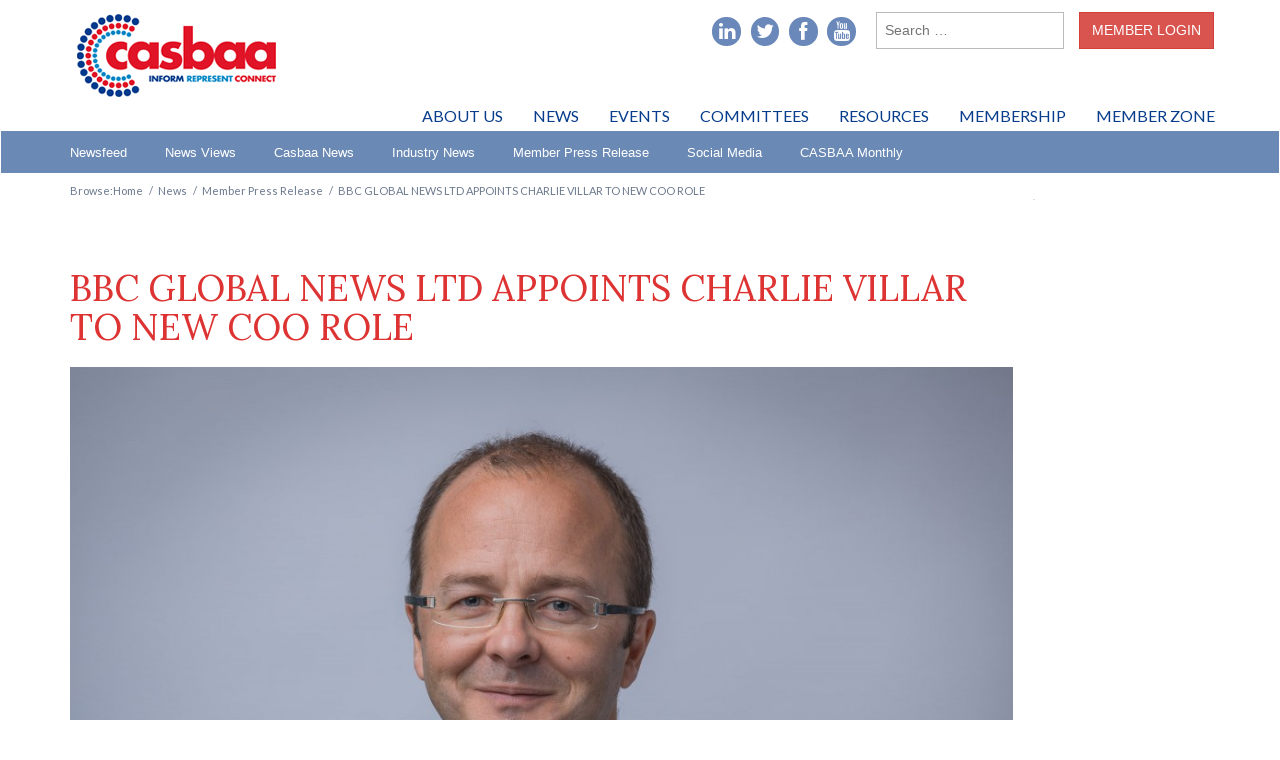

--- FILE ---
content_type: text/html; charset=UTF-8
request_url: http://www.casbaa.com/news/member-press-release/bbc-global-news-ltd-appoints-charlie-villar-to-new-coo-role/
body_size: 20632
content:
<!DOCTYPE html>
<!--[if lt IE 7]><html class="no-js lt-ie9 lt-ie8 lt-ie7" lang="en-US" prefix="og: http://ogp.me/ns#"><![endif]-->
<!--[if IE 7]><html class="no-js lt-ie9 lt-ie8" lang="en-US" prefix="og: http://ogp.me/ns#"><![endif]-->
<!--[if IE 8]><html class="no-js lt-ie9" lang="en-US" prefix="og: http://ogp.me/ns#"><![endif]-->
<!--[if gt IE 8]><!--><html class="no-js" lang="en-US" prefix="og: http://ogp.me/ns#"><!--<![endif]-->
<head><link rel="stylesheet" type="text/css" href="http://casbaa.com/wordpress/wp-content/cache/minify/aa367.css" media="all" />

<meta charset="UTF-8" />
<meta http-equiv="X-UA-Compatible" content="IE=edge,chrome=1">
<meta name="viewport" content="width=device-width, initial-scale=1.0">
<title>BBC GLOBAL NEWS LTD APPOINTS CHARLIE VILLAR TO NEW COO ROLE - CASBAA</title>
<link href='http://fonts.googleapis.com/css?family=Lato:300' rel='stylesheet' type='text/css'>
<link rel="profile" href="http://gmpg.org/xfn/11" />
<link rel="pingback" href="http://www.casbaa.com/wordpress/xmlrpc.php" />
<!--[if IE]><script src="http://html5shiv.googlecode.com/svn/trunk/html5.js"></script><![endif]-->
<link rel="shortcut icon" href="http://casbaa.com/wordpress/wp-content/themes/ward-child/favicon.ico" />
<title>BBC GLOBAL NEWS LTD APPOINTS CHARLIE VILLAR TO NEW COO ROLE - CASBAA</title>

<!-- This site is optimized with the Yoast SEO plugin v2.3.5 - https://yoast.com/wordpress/plugins/seo/ -->
<link rel="canonical" href="/news/member-press-release/bbc-global-news-ltd-appoints-charlie-villar-to-new-coo-role/" />
<meta property="og:locale" content="en_US" />
<meta property="og:type" content="article" />
<meta property="og:title" content="BBC GLOBAL NEWS LTD APPOINTS CHARLIE VILLAR TO NEW COO ROLE - CASBAA" />
<meta property="og:description" content="16th November 2017, London. BBC Global News Ltd, the BBC’s commercially funded international news arm, has announced the appointment of Charlie Villar to its newly-created Chief Operating Officer position. Villar, who is currently the BBC’s Director of Tax, Treasury and Corporate Finance, will start with immediate effect and will be responsible for the financial and operational leadership of the company,&hellip;" />
<meta property="og:url" content="/news/member-press-release/bbc-global-news-ltd-appoints-charlie-villar-to-new-coo-role/" />
<meta property="og:site_name" content="CASBAA" />
<meta property="article:section" content="Member Press Release" />
<meta property="article:published_time" content="2017-11-17T17:35:25+00:00" />
<meta property="og:image" content="http://casbaa.com/wordpress/wp-content/uploads/2017/11/1117_BBC_GNL-1024x683.jpeg" />
<!-- / Yoast SEO plugin. -->

<link rel="alternate" type="application/rss+xml" title="CASBAA &raquo; Feed" href="http://www.casbaa.com/feed/" />
<link rel="alternate" type="application/rss+xml" title="CASBAA &raquo; Comments Feed" href="http://www.casbaa.com/comments/feed/" />
<link rel="alternate" type="text/calendar" title="CASBAA &raquo; iCal Feed" href="http://www.casbaa.com/events/?ical=1" />
		<script type="text/javascript">
			window._wpemojiSettings = {"baseUrl":"http:\/\/s.w.org\/images\/core\/emoji\/72x72\/","ext":".png","source":{"wpemoji":"http:\/\/www.casbaa.com\/wordpress\/wp-includes\/js\/wp-emoji.js?ver=4.2.32","twemoji":"http:\/\/www.casbaa.com\/wordpress\/wp-includes\/js\/twemoji.js?ver=4.2.32"}};
			( function( window, document, settings ) {
	var src, ready;

	/**
	 * Detect if the browser supports rendering emoji or flag emoji. Flag emoji are a single glyph
	 * made of two characters, so some browsers (notably, Firefox OS X) don't support them.
	 *
	 * @since 4.2.0
	 *
	 * @param type {String} Whether to test for support of "simple" or "flag" emoji.
	 * @return {Boolean} True if the browser can render emoji, false if it cannot.
	 */
	function browserSupportsEmoji( type ) {
		var canvas = document.createElement( 'canvas' ),
			context = canvas.getContext && canvas.getContext( '2d' );

		if ( ! context || ! context.fillText ) {
			return false;
		}

		/*
		 * Chrome on OS X added native emoji rendering in M41. Unfortunately,
		 * it doesn't work when the font is bolder than 500 weight. So, we
		 * check for bold rendering support to avoid invisible emoji in Chrome.
		 */
		context.textBaseline = 'top';
		context.font = '600 32px Arial';

		if ( type === 'flag' ) {
			/*
			 * This works because the image will be one of three things:
			 * - Two empty squares, if the browser doesn't render emoji
			 * - Two squares with 'G' and 'B' in them, if the browser doesn't render flag emoji
			 * - The British flag
			 *
			 * The first two will encode to small images (1-2KB data URLs), the third will encode
			 * to a larger image (4-5KB data URL).
			 */
			context.fillText( String.fromCharCode( 55356, 56812, 55356, 56807 ), 0, 0 );
			return canvas.toDataURL().length > 3000;
		} else {
			/*
			 * This creates a smiling emoji, and checks to see if there is any image data in the
			 * center pixel. In browsers that don't support emoji, the character will be rendered
			 * as an empty square, so the center pixel will be blank.
			 */
			context.fillText( String.fromCharCode( 55357, 56835 ), 0, 0 );
			return context.getImageData( 16, 16, 1, 1 ).data[0] !== 0;
		}
	}

	function addScript( src ) {
		var script = document.createElement( 'script' );

		script.src = src;
		script.type = 'text/javascript';
		document.getElementsByTagName( 'head' )[0].appendChild( script );
	}

	settings.supports = {
		simple: browserSupportsEmoji( 'simple' ),
		flag:   browserSupportsEmoji( 'flag' )
	};

	settings.DOMReady = false;
	settings.readyCallback = function() {
		settings.DOMReady = true;
	};

	if ( ! settings.supports.simple || ! settings.supports.flag ) {
		ready = function() {
			settings.readyCallback();
		};

		if ( document.addEventListener ) {
			document.addEventListener( 'DOMContentLoaded', ready, false );
			window.addEventListener( 'load', ready, false );
		} else {
			window.attachEvent( 'onload', ready );
			document.attachEvent( 'onreadystatechange', function() {
				if ( 'complete' === document.readyState ) {
					settings.readyCallback();
				}
			} );
		}

		src = settings.source || {};

		if ( src.concatemoji ) {
			addScript( src.concatemoji );
		} else if ( src.wpemoji && src.twemoji ) {
			addScript( src.twemoji );
			addScript( src.wpemoji );
		}
	}

} )( window, document, window._wpemojiSettings );
		</script>
		<style type="text/css">
img.wp-smiley,
img.emoji {
	display: inline !important;
	border: none !important;
	box-shadow: none !important;
	height: 1em !important;
	width: 1em !important;
	margin: 0 .07em !important;
	vertical-align: -0.1em !important;
	background: none !important;
	padding: 0 !important;
}
</style>






<link rel='stylesheet' id='upme_google_fonts-css'  href='//fonts.googleapis.com/css?family=Open+Sans%3A400italic%2C700italic%2C400%2C700&#038;subset=latin%2Clatin-ext&#038;ver=4.2.32' type='text/css' media='all' />













<link rel='stylesheet' id='bwg_googlefonts_0-css'  href='https://fonts.googleapis.com/css?family=ABeeZee|Abel|Abril+Fatface|Aclonica|Acme|Actor|Adamina|Advent+Pro|Aguafina+Script|Akronim|Aladin|Aldrich|Alef|Alegreya|Alegreya+SC|Alegreya+Sans|Alex+Brush|Alfa+Slab+One|Alice|Alike|Alike+Angular|Allan|Allerta|Allerta+Stencil|Allura|Almendra|Almendra+Display|Almendra+SC|Amarante|Amaranth|Amatic+SC|Amethysta|Amiri|Amita|Anaheim|Andada|Andika|Angkor|Annie+Use+Your+Telescope|Anonymous+Pro|Antic|Antic+Didone|Antic+Slab|Anton|Arapey|Arbutus|Arbutus+Slab|Architects+Daughter|Archivo+Black|Archivo+Narrow|Arimo|Arizonia|Armata|Artifika|Arvo|Arya|Asap|Asar|Asset|Astloch|Asul|Atomic+Age|Aubrey|Audiowide|Autour+One|Average|Average+Sans|Averia+Gruesa+Libre|Averia+Libre|Averia+Sans+Libre|Averia+Serif+Libre|Bad+Script|Balthazar|Bangers|Basic|Battambang|Baumans|Bayon|Belgrano|BenchNine|Bentham|Berkshire+Swash|Bevan|Bigelow+Rules|Bigshot+One|Bilbo|Bilbo+Swash+Caps|Biryani|Bitter|Black+Ops+One|Bokor|Bonbon|Boogaloo|Bowlby+One|Bowlby+One+SC|Brawler|Bree+Serif|Bubblegum+Sans|Bubbler+One|Buda|Buda+Light+300|Buenard|Butcherman|Butterfly+Kids|Cabin|Cabin+Condensed|Cabin+Sketch|Caesar+Dressing|Cagliostro|Calligraffitti|Cambay|Cambo|Candal|Cantarell|Cantata+One|Cantora+One|Capriola|Cardo|Carme|Carrois+Gothic|Carrois+Gothic+SC|Carter+One|Caudex|Caveat+Brush|Cedarville+Cursive|Ceviche+One|Changa+One|Chango|Chau+Philomene+One|Chela+One|Chelsea+Market|Chenla|Cherry+Cream+Soda|Chewy|Chicle|Chivo|Chonburi|Cinzel|Cinzel+Decorative|Clicker+Script|Coda|Coda+Caption|Codystar|Combo|Comfortaa|Coming+Soon|Concert+One|Condiment|Content|Contrail+One&#038;subset=greek,latin,greek-ext,vietnamese,cyrillic-ext,latin-ext,cyrillic' type='text/css' media='all' />
<link rel='stylesheet' id='bwg_googlefonts_150-css'  href='https://fonts.googleapis.com/css?family=Convergence|Cookie|Copse|Corben|Courgette|Cousine|Coustard|Covered+By+Your+Grace|Crafty+Girls|Creepster|Crete+Round|Crimson+Text|Croissant+One|Crushed|Cuprum|Cutive|Cutive+Mono|Damion|Dancing+Script|Dangrek|Dawning+of+a+New+Day|Days+One|Dekko|Delius|Delius+Swash+Caps|Delius+Unicase|Della+Respira|Denk+One|Devonshire|Dhurjati|Didact+Gothic|Diplomata|Diplomata+SC|Domine|Donegal+One|Doppio+One|Dorsa|Dosis|Dr+Sugiyama|Droid+Sans|Droid+Sans+Mono|Droid+Serif|Duru+Sans|Dynalight|EB+Garamond|Eagle+Lake|Eater|Economica|Eczar|Ek+Mukta|Electrolize|Elsie|Elsie+Swash+Caps|Emblema+One|Emilys+Candy|Engagement|Englebert|Enriqueta|Erica+One|Esteban|Euphoria+Script|Ewert|Exo|Exo+2|Expletus+Sans|Fanwood+Text|Fascinate|Fascinate+Inline|Faster+One|Fasthand|Fauna+One|Federant|Federo|Felipa|Fenix|Finger+Paint|Fira+Mono|Fjalla+One|Fjord+One|Flamenco|Flavors|Fondamento|Fontdiner+Swanky|Forum|Francois+One|Freckle+Face|Fredericka+the+Great|Fredoka+One|Freehand|Fresca|Frijole|Fruktur|Fugaz+One|GFS+Didot|GFS+Neohellenic|Gabriela|Gafata|Galdeano|Galindo|Gentium+Basic|Gentium+Book+Basic|Geo|Geostar|Geostar+Fill|Germania+One|Gidugu|Gilda+Display|Give+You+Glory|Glass+Antiqua|Glegoo|Gloria+Hallelujah|Goblin+One|Gochi+Hand|Gorditas|Goudy+Bookletter+1911|Graduate|Grand+Hotel|Gravitas+One|Great+Vibes|Griffy|Gruppo|Gudea|Gurajada|Habibi|Halant|Hammersmith+One|Hanalei|Hanalei+Fill|Handlee|Hanuman|Happy+Monkey|Headland+One|Henny+Penny|Herr+Von+Muellerhoff|Hind|Holtwood+One+SC|Homemade+Apple|Homenaje|IM+Fell+DW+Pica|IM+Fell+DW+Pica+SC|IM+Fell+Double+Pica|IM+Fell+Double+Pica+SC|IM+Fell+English|IM+Fell+English+SC|IM+Fell+French+Canon|IM+Fell+French+Canon+SC|IM+Fell+Great+Primer|IM+Fell+Great+Primer+SC|Iceberg|Iceland&#038;subset=greek,latin,greek-ext,vietnamese,cyrillic-ext,latin-ext,cyrillic' type='text/css' media='all' />
<link rel='stylesheet' id='bwg_googlefonts_300-css'  href='https://fonts.googleapis.com/css?family=Imprima|Inconsolata|Inder|Indie+Flower|Inika|Inknut+Antiqua|Irish+Grover|Istok+Web|Italiana|Italianno|Itim|Jacques+Francois|Jacques+Francois+Shadow|Jaldi|Jim+Nightshade|Jockey+One|Jolly+Lodger|Josefin+Sans|Josefin+Slab|Joti+One|Judson|Julee|Julius+Sans+One|Junge|Jura|Just+Another+Hand|Just+Me+Again+Down+Here|Kadwa|Kameron|Kanit|Karla|Kaushan+Script|Kavoon|Keania+One|Kelly+Slab|Kenia|Khand|Khmer|Khula|Kite+One|Knewave|Kotta+One|Koulen|Kranky|Kreon|Kristi|Krona+One|Kurale|La+Belle+Aurore|Laila|Lakki+Reddy|Lancelot|Lateef|Lato|League+Script|Leckerli+One|Ledger|Lekton|Lemon|Libre+Baskerville|Life+Savers|Lilita+One|Lily+Script+One|Limelight|Linden+Hill|Lobster|Lobster+Two|Londrina+Outline|Londrina+Shadow|Londrina+Sketch|Londrina+Solid|Lora|Love+Ya+Like+A+Sister|Loved+by+the+King|Lovers+Quarrel|Luckiest+Guy|Lusitana|Lustria|Macondo|Macondo+Swash+Caps|Magra|Maiden+Orange|Mako|Mandali|Marcellus|Marcellus+SC|Marck+Script|Margarine|Marko+One|Marmelad|Martel|Martel+Sans|Marvel|Mate|Mate+SC|Maven+Pro|McLaren|Meddon|MedievalSharp|Medula+One|Megrim|Meie+Script|Merienda|Merienda+One|Merriweather|Merriweather+Sans|Metal|Metal+Mania|Metamorphous|Metrophobic|Michroma|Milonga|Miltonian|Miltonian+Tattoo|Miniver|Miss+Fajardose|Modak|Modern+Antiqua|Molengo|Molle:400i|Monda|Monofett|Monoton|Monsieur+La+Doulaise|Montaga|Montez|Montserrat|Montserrat+Alternates|Montserrat+Subrayada|Moul|Moulpali|Mountains+of+Christmas|Mouse+Memoirs|Mr+Bedfort|Mr+Dafoe|Mr+De+Haviland|Mrs+Saint+Delafield|Mrs+Sheppards|Muli|Mystery+Quest|NTR|Neucha|Neuton|New+Rocker|News+Cycle|Niconne|Nixie+One|Nobile|Nokora|Norican&#038;subset=greek,latin,greek-ext,vietnamese,cyrillic-ext,latin-ext,cyrillic' type='text/css' media='all' />
<link rel='stylesheet' id='bwg_googlefonts_450-css'  href='https://fonts.googleapis.com/css?family=Nosifer|Nothing+You+Could+Do|Noticia+Text|Noto+Sans|Noto+Serif|Nova+Cut|Nova+Flat|Nova+Mono|Nova+Oval|Nova+Round|Nova+Script|Nova+Slim|Nova+Square|Numans|Nunito|Odor+Mean+Chey|Offside|Old+Standard+TT|Oldenburg|Oleo+Script|Oleo+Script+Swash+Caps|Open+Sans|Open+Sans+Condensed:300|Oranienbaum|Orbitron|Oregano|Orienta|Original+Surfer|Oswald|Over+the+Rainbow|Overlock|Overlock+SC|Ovo|Oxygen|Oxygen+Mono|PT+Mono|PT+Sans|PT+Sans+Caption|PT+Sans+Narrow|PT+Serif|PT+Serif+Caption|Pacifico|Palanquin|Palanquin+Dark|Paprika|Parisienne|Passero+One|Passion+One|Pathway+Gothic+One|Patrick+Hand|Patrick+Hand+SC|Patua+One|Paytone+One|Peddana|Peralta|Permanent+Marker|Petit+Formal+Script|Petrona|Philosopher|Piedra|Pinyon+Script|Pirata+One|Plaster|Play|Playball|Playfair+Display|Playfair+Display+SC|Podkova|Poiret+One|Poller+One|Poly|Pompiere|Pontano+Sans|Poppins|Port+Lligat+Sans|Port+Lligat+Slab|Pragati+Narrow|Prata|Preahvihear|Press+Start+2P|Princess+Sofia|Prociono|Prosto+One|Puritan|Purple+Purse|Quando|Quantico|Quattrocento|Quattrocento+Sans|Questrial|Quicksand|Quintessential|Qwigley|Racing+Sans+One|Radley|Rajdhani|Raleway|Raleway+Dots|Ramabhadra|Ramaraja|Rambla|Rammetto+One|Ranchers|Rancho|Ranga|Rationale|Ravi+Prakash|Redressed|Reenie+Beanie|Revalia|Rhodium+Libre|Ribeye|Ribeye+Marrow|Righteous|Risque|Roboto|Roboto+Condensed|Roboto+Mono|Roboto+Slab|Rochester|Rock+Salt|Rokkitt|Romanesco|Ropa+Sans|Rosario|Rosarivo|Rouge+Script|Rozha+One|Rubik|Rubik+Mono+One|Rubik+One|Ruda|Rufina|Ruge+Boogie|Ruluko|Rum+Raisin|Ruslan+Display|Russo+One|Ruthie|Rye|Sacramento|Sahitya|Sail|Salsa|Sanchez|Sancreek|Sansita+One|Sarina|Sarpanch|Satisfy&#038;subset=greek,latin,greek-ext,vietnamese,cyrillic-ext,latin-ext,cyrillic' type='text/css' media='all' />
<link rel='stylesheet' id='bwg_googlefonts_600-css'  href='https://fonts.googleapis.com/css?family=Scada|Schoolbell|Seaweed+Script|Sevillana|Seymour+One|Shadows+Into+Light|Shadows+Into+Light+Two|Shanti|Share|Share+Tech|Share+Tech+Mono|Shojumaru|Short+Stack|Siemreap|Sigmar+One|Signika|Signika+Negative|Simonetta|Sintony|Sirin+Stencil|Six+Caps|Skranji|Slabo+13px|Slackey|Smokum|Smythe|Sniglet|Snippet|Snowburst+One|Sofadi+One|Sofia|Sonsie+One|Sorts+Mill+Goudy|Source+Code+Pro|Source+Sans+Pro|Source+Serif+Pro|Special+Elite|Spicy+Rice|Spinnaker|Spirax|Squada+One|Sree+Krushnadevaraya|Stalemate|Stalinist+One|Stardos+Stencil|Stint+Ultra+Condensed|Stint+Ultra+Expanded|Stoke|Strait|Sue+Ellen+Francisco|Sumana|Sunshiney|Supermercado+One|Sura|Suranna|Suravaram|Suwannaphum|Swanky+and+Moo+Moo|Syncopate|Tangerine|Taprom|Tauri|Teko|Telex|Tenali+Ramakrishna|Tenor+Sans|Text+Me+One|The+Girl+Next+Door|Tienne|Tillana|Timmana|Tinos|Titan+One|Titillium+Web|Trade+Winds|Trocchi|Trochut|Trykker|Tulpen+One|Ubuntu|Ubuntu+Condensed|Ubuntu+Mono|Ultra|Uncial+Antiqua|Underdog|Unica+One|UnifrakturCook:700|UnifrakturMaguntia|Unkempt|Unlock|Unna|VT323|Vampiro+One|Varela|Varela+Round|Vast+Shadow|Vibur|Vidaloka|Viga|Voces|Volkhov|Vollkorn|Voltaire|Waiting+for+the+Sunrise|Wallpoet|Walter+Turncoat|Warnes|Wellfleet|Wendy+One|Wire+One|Work+Sans|Yanone+Kaffeesatz|Yantramanav|Yellowtail|Yeseva+One|Yesteryear|Zeyada&#038;subset=greek,latin,greek-ext,vietnamese,cyrillic-ext,latin-ext,cyrillic' type='text/css' media='all' />


<link rel='stylesheet' id='tt-easy-google-fonts-css'  href='http://fonts.googleapis.com/css?family=Lora%3Aregular%2C700%7CLato%3A900%2C700%2Cregular&#038;subset=all%2Clatin%2Call&#038;ver=4.2.32' type='text/css' media='all' />




<link rel='stylesheet' id='theme_stylesheet-css'  href='http://casbaa.com/wordpress/wp-content/themes/ward-child/style.css?ver=4.2.32' type='text/css' media='all' />

<link rel='stylesheet' id='fontawesome-css'  href='//netdna.bootstrapcdn.com/font-awesome/3.2.1/css/font-awesome.min.css?ver=1.3.9' type='text/css' media='all' />
<!--[if IE 7]>
<link rel='stylesheet' id='fontawesome-ie-css'  href='//netdna.bootstrapcdn.com/font-awesome/3.2.1/css/font-awesome-ie7.min.css?ver=1.3.9' type='text/css' media='all' />
<![endif]-->




<!-- This site uses the Google Analytics by MonsterInsights plugin v5.5.4 - Universal enabled - https://www.monsterinsights.com/ -->
<script type="text/javascript">
	(function(i,s,o,g,r,a,m){i['GoogleAnalyticsObject']=r;i[r]=i[r]||function(){
		(i[r].q=i[r].q||[]).push(arguments)},i[r].l=1*new Date();a=s.createElement(o),
		m=s.getElementsByTagName(o)[0];a.async=1;a.src=g;m.parentNode.insertBefore(a,m)
	})(window,document,'script','//www.google-analytics.com/analytics.js','__gaTracker');

	__gaTracker('create', 'UA-19726345-1', 'auto');
	__gaTracker('set', 'forceSSL', true);
	__gaTracker('send','pageview');

</script>
<!-- / Google Analytics by MonsterInsights -->
<script type="text/javascript">
window.slideDeck2Version = "2.3.13";
window.slideDeck2Distribution = "pro";
</script>
		<style>
			/* Accessible for screen readers but hidden from view */
			.fa-hidden { position:absolute; left:-10000px; top:auto; width:1px; height:1px; overflow:hidden; }
			.rtl .fa-hidden { left:10000px; }
			.fa-showtext { margin-right: 5px; }
		</style>
		<script type='text/javascript' src='http://casbaa.com/wordpress/wp-includes/js/jquery/jquery.js?ver=1.11.2'></script>
<script type='text/javascript' src='http://casbaa.com/wordpress/wp-includes/js/jquery/jquery-migrate.js?ver=1.2.1'></script>
<script type='text/javascript' src='http://casbaa.com/wordpress/wp-content/plugins/bootstrap-shortcodes/js/bootstrap.js?ver=4.2.32'></script>
<script type='text/javascript' src='http://casbaa.com/wordpress/wp-content/plugins/bootstrap-shortcodes/js/init.js?ver=4.2.32'></script>
<script type='text/javascript'>
/* <![CDATA[ */
var LWA = {"ajaxurl":"http:\/\/www.casbaa.com\/wordpress\/wp-admin\/admin-ajax.php"};
/* ]]> */
</script>
<script type='text/javascript' src='http://casbaa.com/wordpress/wp-content/plugins/login-with-ajax/widget/login-with-ajax.source.js?ver=3.1.5'></script>
<script type='text/javascript' src='http://casbaa.com/wordpress/wp-content/plugins/wp-video-lightbox/js/jquery.prettyPhoto.min.js?ver=3.1.6'></script>
<script type='text/javascript'>
/* <![CDATA[ */
var vlpp_vars = {"prettyPhoto_rel":"wp-video-lightbox","animation_speed":"fast","slideshow":"5000","autoplay_slideshow":"false","opacity":"0.80","show_title":"true","allow_resize":"true","allow_expand":"true","default_width":"640","default_height":"480","counter_separator_label":"\/","theme":"pp_default","horizontal_padding":"20","hideflash":"false","wmode":"opaque","autoplay":"false","modal":"false","deeplinking":"false","overlay_gallery":"true","overlay_gallery_max":"30","keyboard_shortcuts":"true","ie6_fallback":"true"};
/* ]]> */
</script>
<script type='text/javascript' src='http://casbaa.com/wordpress/wp-content/plugins/wp-video-lightbox/js/video-lightbox.js?ver=3.1.6'></script>
<script type='text/javascript'>
/* <![CDATA[ */
var UAIOFront = {"Messages":{"Processing":"Processing.","ClickToUnsubscribe":"Click to Unsubscribe.","ClickToSubscribe":"Click to Subscribe."},"AdminAjax":"http:\/\/www.casbaa.com\/wordpress\/wp-admin\/admin-ajax.php"};
/* ]]> */
</script>
<script type='text/javascript' src='http://casbaa.com/wordpress/wp-content/plugins/upme-all-in-one/js/uaio-front.js?ver=4.2.32'></script>
<script type='text/javascript'>
/* <![CDATA[ */
var upcmFront = {"AdminAjax":"http:\/\/www.casbaa.com\/wordpress\/wp-admin\/admin-ajax.php","nonce":"a3722e51ed","messages":{"nameRequired":"Name is required.","emailRequired":"Email is required.","subjectRequired":"Subject is required.","messageRequired":"Message is required.","invalidEmail":"Email is invalid."}};
/* ]]> */
</script>
<script type='text/javascript' src='http://casbaa.com/wordpress/wp-content/plugins/upme-contacts/js/upcm-front.js?ver=4.2.32'></script>
<script type='text/javascript' src='http://casbaa.com/wordpress/wp-content/plugins/upme-search-member-list/js/upas-front.js?ver=4.2.32'></script>
<script type='text/javascript' src='http://casbaa.com/wordpress/wp-content/plugins/photo-gallery/js/bwg_frontend.js?ver=1.3.18'></script>
<script type='text/javascript'>
/* <![CDATA[ */
var bwg_objectsL10n = {"bwg_select_tag":"Select Tag."};
/* ]]> */
</script>
<script type='text/javascript' src='http://casbaa.com/wordpress/wp-content/plugins/photo-gallery/js/jquery.sumoselect.min.js?ver=1.3.18'></script>
<script type='text/javascript' src='http://casbaa.com/wordpress/wp-content/plugins/photo-gallery/js/jquery.mobile.js?ver=1.3.18'></script>
<script type='text/javascript' src='http://casbaa.com/wordpress/wp-content/plugins/photo-gallery/js/jquery.mCustomScrollbar.concat.min.js?ver=1.3.18'></script>
<script type='text/javascript' src='http://casbaa.com/wordpress/wp-content/plugins/photo-gallery/js/jquery.fullscreen-0.4.1.js?ver=0.4.1'></script>
<script type='text/javascript'>
/* <![CDATA[ */
var bwg_objectL10n = {"bwg_field_required":"field is required.","bwg_mail_validation":"This is not a valid email address.","bwg_search_result":"There are no images matching your search."};
/* ]]> */
</script>
<script type='text/javascript' src='http://casbaa.com/wordpress/wp-content/plugins/photo-gallery/js/bwg_gallery_box.js?ver=1.3.18'></script>
<script type='text/javascript' src='http://casbaa.com/wordpress/wp-content/plugins/wordpress-social-stream/js/jquery.social.stream.wall.1.6.js?ver=4.2.32'></script>
<script type='text/javascript' src='http://casbaa.com/wordpress/wp-content/plugins/wordpress-social-stream/js/jquery.social.stream.1.5.13.min.js?ver=4.2.32'></script>
<script type='text/javascript' src='http://casbaa.com/wordpress/wp-content/themes/ward-child/assets/js/scripts.js?ver=1'></script>
<script type='text/javascript' src='http://casbaa.com/wordpress/wp-content/plugins/js_composer/assets/lib/isotope/dist/isotope.pkgd.min.js?ver=4.4.4'></script>
<script type='text/javascript' src='http://casbaa.com/wordpress/wp-content/themes/ward-child/assets/js/isotope.js?ver=1'></script>
<script type='text/javascript' src='http://casbaa.com/wordpress/wp-content/plugins/advanced_carousel/assets/slick/slick.js?ver=4.2.32'></script>
<script type='text/javascript' src='http://casbaa.com/wordpress/wp-content/plugins/advanced_carousel/assets/slick/custom.js?ver=4.2.32'></script>
<script type='text/javascript' src='http://casbaa.com/wordpress/wp-content/plugins/slidedeck2-personal/js/jquery-mousewheel/jquery.mousewheel.min.js?ver=3.0.6'></script>
<script type='text/javascript' src='http://casbaa.com/wordpress/wp-content/plugins/slidedeck2-personal/js/jquery.easing.1.3.js?ver=1.3'></script>
<script type='text/javascript' src='http://casbaa.com/wordpress/wp-content/plugins/slidedeck2-personal/js/slidedeck.jquery.js?ver=1.4.1'></script>
<script type='text/javascript' src='http://casbaa.com/wordpress/wp-content/plugins/slidedeck2-personal/js/slidedeck-public.js?ver=2.3.13'></script>
<script type='text/javascript' src='http://platform.twitter.com/widgets.js?ver=1316526300'></script>
<link rel="EditURI" type="application/rsd+xml" title="RSD" href="http://www.casbaa.com/wordpress/xmlrpc.php?rsd" />
<link rel="wlwmanifest" type="application/wlwmanifest+xml" href="http://casbaa.com/wordpress/wp-includes/wlwmanifest.xml" /> 
<meta name="generator" content="WordPress 4.2.32" />
<link rel='shortlink' href='http://www.casbaa.com/?p=24946' />
    <style type="text/css" media="screen">
    #logo-slider, .slide{width:100% !important;}
#logo-slider-wraper{width:94% !important;}	#logo-slider-wraper {
            position:relative;	
	}
	.slider-controls {
            position:absolute;
            width:900px;	
            top: 31px !important;
	}
	#logo-slider {
            position: relative;
            width: 900px;
            height: 100px;
            margin: 0; padding: 0;
            overflow: hidden;
            list-style:none;
            background:#FFFFFF;
            text-align:center;
	}
	.slide {
            list-style:none;
            margin:0 !important;
            width:900px !important;
	}
	.slider-controls a {
            height:40px;
            width:40px;
            display:inline-block;
            text-indent:-9000px;
	}
	#prev{
            background:url(http://casbaa.com/wordpress/wp-content/plugins/logo-slider/arrows/arrow0.png) no-repeat center;
            float:right;
            margin-right:-50px;
	}	
	#next{
            background:url(http://casbaa.com/wordpress/wp-content/plugins/logo-slider/arrows/arrow0-prev.png) no-repeat center;
            float:left;
            margin-left:-50px
	}	
    /*
    ===============================================================
        --------------------_ Responsive _--------------------
    ===============================================================
    */
	@media screen and (max-width:320px) {
            #logo-slider-wraper{
                position:relative !important;
                width:52% !important;
                left:42px;
            }
            .slider-controls {
                position: absolute;
                top: 31px;
                left:30px;
                width: 100% !important;
            }
            #logo-slider {
                background:#FFFFFF;
                height: 100px;
                list-style: none outside none;
                margin: 0;
                overflow: hidden;
                padding: 0;
                position: relative;
                width: 110% !important;
            }
            .slide {
                list-style: none outside none;
                margin: 0 !important;
                width: 100% !important;
            }
            #next{
                background:url(http://casbaa.com/wordpress/wp-content/plugins/logo-slider/arrows/arrow0-prev.png) no-repeat center;
                float:left;
                margin-left:-66px !important;
            }
            .logo-img {
                margin-left:32px;
            }
	}
	@media screen and (min-width:321px) and (max-width:480px){
            #logo-slider-wraper{
                position:relative;
                width:35% !important;
                left:55px !important;
            }
            .slider-controls {
                position: absolute;
                top: 31px;
                width: 100% !important;
            }
            #logo-slider {
                background:#FFFFFF;
                height: 100px;
                list-style: none outside none;
                margin: 0;
                overflow: hidden;
                padding: 0;
                position: relative;
                width: 102% !important;
            }
            .slide {
                list-style: none outside none;
                margin: 0 !important;
                width: 100% !important;
            }
	}
	@media screen and (min-width:321px) and (max-width:360px){
            #logo-slider-wraper{
                position:relative;
                width:50% !important;
            }
            .slider-controls {
                position: absolute;
                top: 31px;
                width: 100% !important;
            }
            #logo-slider {
                background:#FFFFFF;
                height: 100px;
                list-style: none outside none;
                margin: 0;
                overflow: hidden;
                padding: 0;
                position: relative;
                width: 100% !important;
            }
            .slide {
                list-style: none outside none;
                margin: 0 !important;
                width: 100% !important;
            }
	}
	@media screen and (min-width:481px) and (max-width:640px){
            #logo-slider-wraper{
                position:relative;
                width:28% !important;
                left:34px !important;
            }
            .slider-controls {
                position: absolute;
                top: 31px;
                width: 100% !important;
            }
            #logo-slider {
                background:#FFFFFF;
                height: 100px;
                list-style: none outside none;
                margin: 0;
                overflow: hidden;
                padding: 0;
                position: relative;
                width: 100% !important;
            }
            .slide {
                list-style: none outside none;
                margin: 0 !important;
                width: 100% !important;
            }
	}
	@media only screen and (min-width:641px) and (max-width:768px){
            #logo-slider-wraper{
                position:relative;
                width:78% !important;
                left:34px !important
            }
            .slider-controls {
                position: absolute;
                top: 31px;
                width: 100% !important;
            }
            #logo-slider {
                background:#FFFFFF;
                height: 100px;
                list-style: none outside none;
                margin: 0;
                overflow: hidden;
                padding: 0;
                position: relative;
                width: 100% !important;
                left:-12px;
            }
            .slide {
                list-style: none outside none;
                margin: 0 !important;
                width: 100% !important;
            }
	}
	@media only screen and (min-width:770px){
            #logo-slider-wraper{
                position:relative;
                width:900px !important;
                left:34px !important;
            }
            .slider-controls {
                position: absolute;
                top: 31px;
                width: 100% !important;
            }
            #logo-slider {
                background:#FFFFFF;
                height: 100px;
                list-style: none outside none;
                margin: 0;
                overflow: hidden;
                padding: 0;
                position: relative;
                width: 100% !important;
            }
            .slide {
                list-style: none outside none;
                margin: 0 !important;
                width: 900px !important;
            }
	}
    </style>	
<!-- Stream WordPress user activity plugin v3.1.1 -->
<!-- Custom Styling Social Stream -->
<style type="text/css">
.stream li.dcsns-twitter .section-intro,.filter .f-twitter a:hover, .wall-outer .dcsns-toolbar .filter .f-twitter a.iso-active{background-color:#4ec2dc!important;}.stream li.dcsns-facebook .section-intro,.filter .f-facebook a:hover, .wall-outer .dcsns-toolbar .filter .f-facebook a.iso-active{background-color:#3b5998!important;}.stream li.dcsns-google .section-intro,.filter .f-google a:hover, .wall-outer .dcsns-toolbar .filter .f-google a.iso-active{background-color:#2d2d2d!important;}.stream li.dcsns-rss .section-intro,.filter .f-rss a:hover, .wall-outer .dcsns-toolbar .filter .f-rss a.iso-active{background-color:#FF9800!important;}.stream li.dcsns-flickr .section-intro,.filter .f-flickr a:hover, .wall-outer .dcsns-toolbar .filter .f-flickr a.iso-active{background-color:#f90784!important;}.stream li.dcsns-delicious .section-intro,.filter .f-delicious a:hover, .wall-outer .dcsns-toolbar .filter .f-delicious a.iso-active{background-color:#3271CB!important;}.stream li.dcsns-youtube .section-intro,.filter .f-youtube a:hover, .wall-outer .dcsns-toolbar .filter .f-youtube a.iso-active{background-color:#DF1F1C!important;}.stream li.dcsns-pinterest .section-intro,.filter .f-pinterest a:hover, .wall-outer .dcsns-toolbar .filter .f-pinterest a.iso-active{background-color:#CB2528!important;}.stream li.dcsns-lastfm .section-intro,.filter .f-lastfm a:hover, .wall-outer .dcsns-toolbar .filter .f-lastfm a.iso-active{background-color:#C90E12!important;}.stream li.dcsns-dribbble .section-intro,.filter .f-dribbble a:hover, .wall-outer .dcsns-toolbar .filter .f-dribbble a.iso-active{background-color:#F175A8!important;}.stream li.dcsns-vimeo .section-intro,.filter .f-vimeo a:hover, .wall-outer .dcsns-toolbar .filter .f-vimeo a.iso-active{background-color:#4EBAFF!important;}.stream li.dcsns-stumbleupon .section-intro,.filter .f-stumbleupon a:hover, .wall-outer .dcsns-toolbar .filter .f-stumbleupon a.iso-active{background-color:#EB4924!important;}.stream li.dcsns-deviantart .section-intro,.filter .f-deviantart a:hover, .wall-outer .dcsns-toolbar .filter .f-deviantart a.iso-active{background-color:#607365!important;}.stream li.dcsns-tumblr .section-intro,.filter .f-tumblr a:hover, .wall-outer .dcsns-toolbar .filter .f-tumblr a.iso-active{background-color:#385774!important;}.stream li.dcsns-instagram .section-intro,.filter .f-instagram a:hover, .wall-outer .dcsns-toolbar .filter .f-instagram a.iso-active{background-color:#413A33!important;}.wall-outer .dcsns-toolbar .filter li a {background:#6a89b5;}</style>
<style>
.container { max-width: 1200px; }
#carousel-wrap { background-image: url(); background-repeat: no-repeat; background-size: cover; }
a { color: ; }
a:hover { color: ; }
body { font-family: ; font-weight: normal; }
main { color: ; }
h1, h2, h3, h4, h5, h6, h1 a, h2 a, h3 a, h4 a, h5 a, h6 a { color: ; font-family: Arial, sans-serif; font-weight: normal; }
.entry-title, .entry-title a { font-family: ; font-weight: normal; }
.entry-meta, .entry-meta a { font-family: ; font-weight: normal; }
.post-category, .post-category a, .post-format, post-format a, .page-title { font-family: ; font-weight: normal; }
.middle-circle { color: ; }
#home-page-widgets { background-color: ; }
/* Custom CSS */
/*
Welcome to the Custom CSS editor!

Please add all your custom CSS here and avoid modifying the core theme files, since that'll make upgrading the theme problematic. Your custom CSS will be loaded after the theme's stylesheets, which means that your rules will take precedence. Just add your CSS here for what you want to change, you don't need to copy all the theme's style.css content.
*/

.casbaa-register-form {
    font-family: "Lato";
    color: #6a89b5;
}
.casbaa-register-form a:hover {
    text-decoration: none !important;
    color: #063c8b !important;
}
.gform_wrapper .casbaa-register-form input[type="text"],
.gform_wrapper .casbaa-register-form input[type="password"],
.gform_wrapper .casbaa-register-form input[type="email"],
.gform_wrapper .casbaa-register-form select {
    background: #e2e4e8;
    border: 1px solid #6c798d;
    color: #1b1e23;
    font-family: "Lato";
    font-size: 14px;
    padding: 6px 6px; 
    border-radius:0px;
}
.gform_wrapper .casbaa-register-form label {
    color: #1b1e23;
}
#field_1_33, #field_1_30 {
    background: #6a89b5;
    color: #e2e4e8;
    border-radius: 0px;
}
#field_1_33 a, #field_1_30 a {
    color: #1b1e23;
}
#field_1_31 #Corporate, #field_1_32 #Patron {
    background: #e2e4e8;
    color: #1b1e23;
}
#field_1_31 #Corporate:hover, #field_1_32 #Patron:hover {
    background: #008bc0;
    color: #ffffff !important;
}
#field_1_31 #Corporate.active, #field_1_32 #Patron.active {
    background: #008bc0;
    color: #ffffff;
}
#field_1_31 p, #field_1_32 p {
    color: #1b1e23;
}
#gform_submit_button_1 {
    background: #dd3333;
    padding: 8px 30px;
}
#gform_submit_button_1:hover {
    background: #063c8b;
}
.btn-primary {
    background: #33a3cb;
    border: 1px solid #33a3cb;
}
/* eof Custom CSS */
	</style>
	
<style type="text/css" id="breadcrumb-trail-css">.breadcrumbs .trail-browse,.breadcrumbs .trail-items,.breadcrumbs .trail-items li {display: inline-block;margin:0;padding: 0;border:none;background:transparent;text-indent: 0;}.breadcrumbs .trail-browse {font-size: inherit;font-style:inherit;font-weight: inherit;color: inherit;}.breadcrumbs .trail-items {list-style: none;}.trail-items li::after {content: "\002F";padding: 0 0.5em;}.trail-items li:last-of-type::after {display: none;}</style>
<meta name="generator" content="Powered by Visual Composer - drag and drop page builder for WordPress."/>
<!--[if IE 8]><link rel="stylesheet" type="text/css" href="http://casbaa.com/wordpress/wp-content/plugins/js_composer/assets/css/vc-ie8.css" media="screen"><![endif]--><style type="text/css" id="custom-background-css">
body.custom-background { background-color: #ffffff; }
</style>
			
							<style id="tt-easy-google-font-styles" type="text/css">
			
																						p {
													}
								
																										h1 {
							color: #dd3333; font-family: 'Lora'; font-size: 36px; font-style: normal; font-weight: 400; 						}
								
																										h2 {
							color: #1b1e23; font-family: 'Lato'; font-size: 14px; font-style: normal; font-weight: 900; margin-bottom: 12px; 						}
								
																										h3 {
							color: #0690ce; font-family: 'Lato'; font-size: 16px; font-style: normal; font-weight: 900; 						}
								
																										h4 {
							color: #0690ce; font-family: 'Lato'; font-size: 16px; font-style: normal; font-weight: 700; 						}
								
																										h5 {
							font-family: 'Lora'; font-size: 25px; font-style: normal; font-weight: 700; 						}
								
																										h6 {
													}
								
																										.breadcrumb-trail,.breadcrumb-trail a,.trail-begin,.sep,.trail-end {
							color: #6c798d; font-family: 'Lato'; font-size: 11px; font-style: normal; font-weight: 400; text-decoration: none; 						}
								
										
							</style>
						<noscript><style> .wpb_animate_when_almost_visible { opacity: 1; }</style></noscript></head>
<body class="single single-post postid-24946 single-format-standard custom-background tribe-no-js tribe-bar-is-disabled wpb-js-composer js-comp-ver-4.4.4 vc_responsive">

	<div id="page">

		<header class="navbar-default navbar navbar-default" role="navigation">
			<div class="container">
				<div class="navbar-header">
					<button type="button" class="navbar-toggle" data-toggle="collapse" data-target=".navbar-collapse">
			          <span class="icon-bar"></span>
			          <span class="icon-bar"></span>
			          <span class="icon-bar"></span>
			        </button>

										<a href="CASBAA"><img src="http://casbaa.com/wordpress/wp-content/themes/ward-child/images/brand.png"><p class="site-title">CASBAA</p><small></small></a>
				</div> <!-- /.navbar-header -->
				<h3 class="screen-reader-text">Main menu</h3>
				<div class="row">
					<nav class="navbar pull-right">
						<div class="menu-social-media-bar-container"><ul id="menu-social-media-bar" class="nav navbar-nav"><li id="menu-item-81" class="menu-item menu-item-type-custom menu-item-object-custom social-icon linkedin menu-item-81"><a target="_blank" href="https://www.linkedin.com/company/casbaa"><i class='icon-2x icon-linkedin '></i><span class='fa-hidden'>LinkedIn</span></a></li>
<li id="menu-item-82" class="menu-item menu-item-type-custom menu-item-object-custom social-icon twitter menu-item-82"><a target="_blank" href="https://twitter.com/CASBAAHK"><i class='icon-2x icon-twitter '></i><span class='fa-hidden'>Twitter</span></a></li>
<li id="menu-item-80" class="menu-item menu-item-type-custom menu-item-object-custom social-icon facebook menu-item-80"><a target="_blank" href="https://www.facebook.com/CASBAA"><i class='icon-2x icon-facebook '></i><span class='fa-hidden'>Facebook</span></a></li>
<li id="menu-item-83" class="menu-item menu-item-type-custom menu-item-object-custom social-icon youtube menu-item-83"><a target="_blank" href="https://www.youtube.com/user/CASBAA/"><i class='icon-2x icon-youtube '></i><span class='fa-hidden'>YouTube</span></a></li>
</ul></div><form role="search" method="get" class="search-form" action="http://www.casbaa.com/">
				<label>
					<span class="screen-reader-text">Search for:</span>
					<input type="search" class="search-field" placeholder="Search &hellip;" value="" name="s" title="Search for:" />
				</label>
				<input type="submit" class="search-submit" value="Search" />
			</form>						<button type="button" class="btn btn-danger pull-left" id="m-btn" style="margin-right:15px;padding-top:8px;padding-bottom:8px;">MEMBER LOGIN</button>
							<div class="lwa lwa-default">        <form class="lwa-form" action="http://www.casbaa.com/wordpress/wp-login.php" method="post">
        	<div>
        	<span class="lwa-status"></span>
            <table>
                <tr class="lwa-username">
                    <td class="lwa-username-label">
                        <label>Username</label>
                    </td>
                    <td class="lwa-username-input">
                        <input type="text" name="log" />
                    </td>
                </tr>
                <tr class="lwa-password">
                    <td class="lwa-password-label">
                        <label>Password</label>
                    </td>
                    <td class="lwa-password-input">
                        <input type="password" name="pwd" />
                    </td>
                </tr>
                <tr><td colspan="2"></td></tr>
                <tr class="lwa-submit">
                    <td class="lwa-submit-button">
                        <input type="submit" name="wp-submit" id="lwa_wp-submit" value="Log In" tabindex="100" />
                        <input type="hidden" name="lwa_profile_link" value="" />
                        <input type="hidden" name="login-with-ajax" value="login" />
						                    </td>
                    <td class="lwa-submit-links">
                        <input name="rememberme" type="checkbox" class="lwa-rememberme" value="forever" /> <label>Remember Me</label>
                        <br />
												<a class="lwa-links-remember" href="http://www.casbaa.com/wordpress/wp-login.php?action=lostpassword" title="Password Lost and Found">Lost your password?</a>
						                                            </td>
                </tr>
            </table>
            </div>
        </form>
                <form class="lwa-remember" action="http://www.casbaa.com/wordpress/wp-login.php?action=lostpassword" method="post" style="display:none;">
        	<div>
        	<span class="lwa-status"></span>
            <table>
                <tr>
                    <td>
                        <strong>Forgotten Password</strong>         
                    </td>
                </tr>
                <tr>
                    <td class="lwa-remember-email">  
                                                <input type="text" name="user_login" class="lwa-user-remember" value="Enter username or email" onfocus="if(this.value == 'Enter username or email'){this.value = '';}" onblur="if(this.value == ''){this.value = 'Enter username or email'}" />
                                            </td>
                </tr>
                <tr>
                    <td class="lwa-remember-buttons">
                        <input type="submit" value="Get New Password" class="lwa-button-remember" />
                        <a href="#" class="lwa-links-remember-cancel">Cancel</a>
                        <input type="hidden" name="login-with-ajax" value="remember" />
                    </td>
                </tr>
            </table>
            </div>
        </form>
        			</div>					</nav> <!-- /.navbar -->
				</div> <!-- /.row -->

				<div class="row">
				<nav class="navbar-collapse collapse"><ul id="menu-main-menu" class="nav navbar-nav navbar-right"><li id="menu-item-90" class="menu-item menu-item-type-post_type menu-item-object-page menu-item-has-children dropdown menu-item-90"><a class="dropdown-toggle"  href="http://www.casbaa.com/about-us/">About Us <span class="caret"></span></a>
<ul class="dropdown-menu">
	<li id="menu-item-170" class="menu-item menu-item-type-post_type menu-item-object-page menu-item-170"><a href="http://www.casbaa.com/about-us/what-is-casbaa/">What is Casbaa</a></li>
	<li id="menu-item-171" class="menu-item menu-item-type-post_type menu-item-object-page menu-item-171"><a href="http://www.casbaa.com/about-us/casbaa-history/">Casbaa History</a></li>
	<li id="menu-item-173" class="menu-item menu-item-type-post_type menu-item-object-page menu-item-173"><a href="http://www.casbaa.com/about-us/board-of-directors/">Board of Directors</a></li>
	<li id="menu-item-174" class="menu-item menu-item-type-post_type menu-item-object-page menu-item-174"><a href="http://www.casbaa.com/about-us/casbaa-staff/">Casbaa Staff</a></li>
	<li id="menu-item-25474" class="menu-item menu-item-type-post_type menu-item-object-page menu-item-25474"><a href="http://www.casbaa.com/about-us/cap/">Coalition Against Piracy (CAP)</a></li>
	<li id="menu-item-176" class="menu-item menu-item-type-post_type menu-item-object-page menu-item-176"><a href="http://www.casbaa.com/about-us/contact-us/">Contact Us</a></li>
	<li id="menu-item-24677" class="menu-item menu-item-type-post_type menu-item-object-page menu-item-24677"><a href="http://www.casbaa.com/about-us/careers-casbaa/">Careers (casbaa)</a></li>
</ul>
</li>
<li id="menu-item-91" class="menu-item menu-item-type-post_type menu-item-object-page menu-item-has-children dropdown menu-item-91"><a class="dropdown-toggle"  href="http://www.casbaa.com/news/">News <span class="caret"></span></a>
<ul class="dropdown-menu">
	<li id="menu-item-22859" class="menu-item menu-item-type-post_type menu-item-object-page menu-item-22859"><a href="http://www.casbaa.com/news/newsfeed/">Newsfeed</a></li>
	<li id="menu-item-11206" class="menu-item menu-item-type-post_type menu-item-object-page menu-item-11206"><a href="http://www.casbaa.com/news/news-views/">News Views</a></li>
	<li id="menu-item-556" class="menu-item menu-item-type-post_type menu-item-object-page menu-item-556"><a href="http://www.casbaa.com/news/casbaa-news/">Casbaa News</a></li>
	<li id="menu-item-2181" class="menu-item menu-item-type-post_type menu-item-object-page menu-item-2181"><a href="http://www.casbaa.com/news/industry-news/">Industry News</a></li>
	<li id="menu-item-552" class="menu-item menu-item-type-post_type menu-item-object-page menu-item-552"><a href="http://www.casbaa.com/news/member-press-release/">Member Press Release</a></li>
	<li id="menu-item-1015" class="menu-item menu-item-type-post_type menu-item-object-page menu-item-1015"><a href="http://www.casbaa.com/news/social-media/">Social Media</a></li>
	<li id="menu-item-553" class="menu-item menu-item-type-post_type menu-item-object-page menu-item-553"><a href="http://www.casbaa.com/news/casbaa-monthly/">CASBAA Monthly</a></li>
</ul>
</li>
<li id="menu-item-389" class="menu-item menu-item-type-custom menu-item-object-custom menu-item-389"><a target="_blank" href="http://casbaaevent.com/">Events</a></li>
<li id="menu-item-202" class="menu-item menu-item-type-post_type menu-item-object-page menu-item-has-children dropdown menu-item-202"><a class="dropdown-toggle"  href="http://www.casbaa.com/committees/">Committees <span class="caret"></span></a>
<ul class="dropdown-menu">
	<li id="menu-item-3634" class="menu-item menu-item-type-post_type menu-item-object-page menu-item-3634"><a href="http://www.casbaa.com/committees/casbaa-next-committee/">Casbaa Next Committee</a></li>
	<li id="menu-item-3640" class="menu-item menu-item-type-post_type menu-item-object-page menu-item-3640"><a href="http://www.casbaa.com/committees/ott-and-connected-media-group/">OTT Group</a></li>
	<li id="menu-item-3635" class="menu-item menu-item-type-post_type menu-item-object-page menu-item-3635"><a href="http://www.casbaa.com/committees/regulatory-and-anti-piracy-committee/">Regulatory and Anti-Piracy Committee</a></li>
	<li id="menu-item-3636" class="menu-item menu-item-type-post_type menu-item-object-page menu-item-3636"><a href="http://www.casbaa.com/committees/research-committee/">Research Committee</a></li>
	<li id="menu-item-3637" class="menu-item menu-item-type-post_type menu-item-object-page menu-item-3637"><a href="http://www.casbaa.com/committees/satellite-industry-committee/">Satellite Industry Committee</a></li>
	<li id="menu-item-3641" class="menu-item menu-item-type-post_type menu-item-object-page menu-item-3641"><a href="http://www.casbaa.com/committees/technology-advisory-group/">Technology Advisory Group</a></li>
	<li id="menu-item-3642" class="menu-item menu-item-type-post_type menu-item-object-page menu-item-3642"><a href="http://www.casbaa.com/committees/wireless-action-group/">Wireless Action Group</a></li>
</ul>
</li>
<li id="menu-item-212" class="menu-item menu-item-type-post_type menu-item-object-page menu-item-has-children dropdown menu-item-212"><a class="dropdown-toggle"  href="http://www.casbaa.com/resources/">Resources <span class="caret"></span></a>
<ul class="dropdown-menu">
	<li id="menu-item-10712" class="menu-item menu-item-type-post_type menu-item-object-page menu-item-has-children dropdown-submenu menu-item-10712"><a href="http://www.casbaa.com/resources/regulatory/">Regulatory</a>
<ul class="dropdown-menu">
		<li id="menu-item-600" class="menu-item menu-item-type-post_type menu-item-object-page menu-item-600"><a href="http://www.casbaa.com/resources/regulatory/satellite-issues/">Satellite Issues</a></li>
		<li id="menu-item-601" class="menu-item menu-item-type-post_type menu-item-object-page menu-item-601"><a href="http://www.casbaa.com/resources/regulatory/anti-piracy/">Anti-Piracy</a></li>
		<li id="menu-item-602" class="menu-item menu-item-type-post_type menu-item-object-page menu-item-602"><a href="http://www.casbaa.com/resources/regulatory/copyright-protection/">Copyright Protection</a></li>
		<li id="menu-item-603" class="menu-item menu-item-type-post_type menu-item-object-page menu-item-603"><a href="http://www.casbaa.com/resources/regulatory/competition-economic-regulation/">Competition &#038; Economic Regulation</a></li>
		<li id="menu-item-604" class="menu-item menu-item-type-post_type menu-item-object-page menu-item-604"><a href="http://www.casbaa.com/resources/regulatory/operators-topics-and-issues/">Operators&#8217; Topics and Issues</a></li>
		<li id="menu-item-606" class="menu-item menu-item-type-post_type menu-item-object-page menu-item-606"><a href="http://www.casbaa.com/resources/regulatory/other-issues/">Other Issues</a></li>
	</ul>
</li>
	<li id="menu-item-1973" class="menu-item menu-item-type-custom menu-item-object-custom menu-item-1973"><a target="_blank" href="http://www.casbaa.com/rfg/">Pay-TV Policies in Asia</a></li>
	<li id="menu-item-610" class="menu-item menu-item-type-post_type menu-item-object-page menu-item-610"><a href="http://www.casbaa.com/resources/casbaa-publications/public-report/">Public Reports</a></li>
	<li id="menu-item-607" class="menu-item menu-item-type-post_type menu-item-object-page menu-item-607"><a href="http://www.casbaa.com/resources/advertising-2/">Multichannel TV Guide</a></li>
	<li id="menu-item-1179" class="menu-item menu-item-type-custom menu-item-object-custom menu-item-1179"><a target="_blank" href="http://www.casbaa.com/advertisingrules/">Asian Pay-TV Advertising Rules</a></li>
	<li id="menu-item-218" class="menu-item menu-item-type-post_type menu-item-object-page menu-item-218"><a href="http://www.casbaa.com/resources/industry-glossary/">Industry Glossary</a></li>
	<li id="menu-item-225" class="menu-item menu-item-type-post_type menu-item-object-page menu-item-225"><a href="http://www.casbaa.com/resources/videos/">Videos</a></li>
	<li id="menu-item-15043" class="menu-item menu-item-type-post_type menu-item-object-page menu-item-15043"><a href="http://www.casbaa.com/resources/why-pay-tv/">Why Pay TV</a></li>
	<li id="menu-item-24559" class="menu-item menu-item-type-post_type menu-item-object-page menu-item-24559"><a href="http://www.casbaa.com/resources/casbaa-publications/singapore-piracy/">Singapore Piracy</a></li>
	<li id="menu-item-24685" class="menu-item menu-item-type-post_type menu-item-object-page menu-item-24685"><a href="http://www.casbaa.com/resources/careers-member-companies/">Careers (Member Companies)</a></li>
</ul>
</li>
<li id="menu-item-220" class="menu-item menu-item-type-post_type menu-item-object-page menu-item-has-children dropdown menu-item-220"><a class="dropdown-toggle"  href="http://www.casbaa.com/membership/">Membership <span class="caret"></span></a>
<ul class="dropdown-menu">
	<li id="menu-item-221" class="menu-item menu-item-type-post_type menu-item-object-page menu-item-221"><a href="http://www.casbaa.com/membership/casbaa-membership/">Casbaa Membership</a></li>
	<li id="menu-item-19501" class="menu-item menu-item-type-post_type menu-item-object-page menu-item-19501"><a href="http://www.casbaa.com/membership/criteria-for-eligibility/">Membership Criteria</a></li>
	<li id="menu-item-10718" class="menu-item menu-item-type-post_type menu-item-object-page menu-item-10718"><a href="http://www.casbaa.com/membership/join-casbaa/">Join Casbaa</a></li>
	<li id="menu-item-223" class="menu-item menu-item-type-post_type menu-item-object-page menu-item-223"><a href="http://www.casbaa.com/membership/our-members/">Our Members</a></li>
	<li id="menu-item-25303" class="menu-item menu-item-type-post_type menu-item-object-page menu-item-25303"><a href="http://www.casbaa.com/membership/patron/">Patron</a></li>
	<li id="menu-item-25302" class="menu-item menu-item-type-post_type menu-item-object-page menu-item-25302"><a href="http://www.casbaa.com/membership/corporate/">Corporate</a></li>
	<li id="menu-item-25301" class="menu-item menu-item-type-post_type menu-item-object-page menu-item-25301"><a href="http://www.casbaa.com/membership/individual/">Individual</a></li>
</ul>
</li>
<li id="menu-item-25304" class="menu-item menu-item-type-post_type menu-item-object-page menu-item-has-children dropdown menu-item-25304"><a class="dropdown-toggle"  href="http://www.casbaa.com/memberzone/">Member Zone <span class="caret"></span></a>
<ul class="dropdown-menu">
	<li id="menu-item-25315" class="menu-item menu-item-type-post_type menu-item-object-page menu-item-has-children dropdown-submenu menu-item-25315"><a href="http://www.casbaa.com/resources/casbaa-publications/">CASBAA Publications</a>
<ul class="dropdown-menu">
		<li id="menu-item-25338" class="menu-item menu-item-type-post_type menu-item-object-page menu-item-25338"><a href="http://www.casbaa.com/resources/casbaa-publications/casbaa-year-in-review/">CASBAA Year In Review</a></li>
		<li id="menu-item-25339" class="menu-item menu-item-type-post_type menu-item-object-page menu-item-25339"><a href="http://www.casbaa.com/membership/members-rules/">MEMBERS’ RULES</a></li>
	</ul>
</li>
	<li id="menu-item-25335" class="menu-item menu-item-type-post_type menu-item-object-page menu-item-25335"><a href="http://www.casbaa.com/resources/casbaa-publications/ott-group-resources-2/">OTT Group – Resources</a></li>
</ul>
</li>
</ul></nav>				</div> <!-- /.row -->
			</div> <!-- /.container -->

				<div class="menu-main-menu-container"><ul id="menu-main-menu-1" class="menu"><li class="menu-item menu-item-type-post_type menu-item-object-page menu-item-22859"><a href="http://www.casbaa.com/news/newsfeed/">Newsfeed</a></li>
<li class="menu-item menu-item-type-post_type menu-item-object-page menu-item-11206"><a href="http://www.casbaa.com/news/news-views/">News Views</a></li>
<li class="menu-item menu-item-type-post_type menu-item-object-page menu-item-556"><a href="http://www.casbaa.com/news/casbaa-news/">Casbaa News</a></li>
<li class="menu-item menu-item-type-post_type menu-item-object-page menu-item-2181"><a href="http://www.casbaa.com/news/industry-news/">Industry News</a></li>
<li class="menu-item menu-item-type-post_type menu-item-object-page menu-item-552"><a href="http://www.casbaa.com/news/member-press-release/">Member Press Release</a></li>
<li class="menu-item menu-item-type-post_type menu-item-object-page menu-item-1015"><a href="http://www.casbaa.com/news/social-media/">Social Media</a></li>
<li class="menu-item menu-item-type-post_type menu-item-object-page menu-item-553"><a href="http://www.casbaa.com/news/casbaa-monthly/">CASBAA Monthly</a></li>
</ul></div>
			 	 <div class="container"><nav role="navigation" aria-label="Breadcrumbs" class="breadcrumb-trail breadcrumbs" itemprop="breadcrumb"><h2 class="trail-browse">Browse:</h2><ul class="trail-items" itemscope itemtype="http://schema.org/BreadcrumbList"><meta name="numberOfItems" content="4" /><meta name="itemListOrder" content="Ascending" /><li itemprop="itemListElement" itemscope itemtype="http://schema.org/ListItem" class="trail-item trail-begin"><a href="http://www.casbaa.com" rel="home"><span itemprop="name">Home</span></a><meta itemprop="position" content="1" /></li><li itemprop="itemListElement" itemscope itemtype="http://schema.org/ListItem" class="trail-item"><a href="http://www.casbaa.com/category/news/"><span itemprop="name">News</span></a><meta itemprop="position" content="2" /></li><li itemprop="itemListElement" itemscope itemtype="http://schema.org/ListItem" class="trail-item"><a href="http://www.casbaa.com/category/news/member-press-release/"><span itemprop="name">Member Press Release</span></a><meta itemprop="position" content="3" /></li><li itemprop="itemListElement" itemscope itemtype="http://schema.org/ListItem" class="trail-item trail-end"><span itemprop="name">BBC GLOBAL NEWS LTD APPOINTS CHARLIE VILLAR TO NEW COO ROLE</span><meta itemprop="position" content="4" /></li></ul></nav></div><!-- /.container --> 		
						</header>

					<main class="container">
				<div class="row">
					
	<div id="primary" class="col-md-10">

		
			
	<article id="post-24946" class="featured-image post-24946 post type-post status-publish format-standard has-post-thumbnail hentry category-member-press-release category-news">
						
				<div class="">

				    	<h1 class="entry-title">
					BBC GLOBAL NEWS LTD APPOINTS CHARLIE VILLAR TO NEW COO ROLE			</h1>

	<div class="entry-meta">
			</div>
				    <div class="entry-content">
					    <p><a href="http://casbaa.com/wordpress/wp-content/uploads/2017/11/1117_BBC_GNL.jpeg"><img src="http://casbaa.com/wordpress/wp-content/uploads/2017/11/1117_BBC_GNL-1024x683.jpeg" alt="1117_BBC_GNL" width="970" height="647" class="aligncenter size-large wp-image-24948" /></a></p>
<p><strong>16th November 2017</strong>, London. BBC Global News Ltd, the BBC’s commercially funded international news arm, has announced the appointment of Charlie Villar to its newly-created Chief Operating Officer position.</p>
<p>Villar, who is currently the BBC’s Director of Tax, Treasury and Corporate Finance, will start with immediate effect and will be responsible for the financial and operational leadership of the company, bringing together finance, engineering, internal and external communications, HR and legal and business affairs. He will join the management team and will be one of two directors of the company, reporting to Chief Executive Officer Jim Egan. The appointment comes as the company expands to incorporate the advertising sales arm of the BBC.</p>
<p>Speaking about the appointment, Egan said, “I am delighted to be welcoming Charlie to BBC Global News Ltd as our first Chief Operating Officer. As we complete the expansion of the business and embark on a new phase for BBC World News and <a href="http://BBC.com">BBC.com</a>, Charlie brings the ideal mix of private and public sector experience to the leadership team. High quality commercially funded journalism has never been more important but it has also never been under greater pressure. Charlie’s appointment will bring expertise, energy and a fresh perspective to our enduring mission of staying true to the BBC’s unique editorial values and running a business which continues to be commercially successful.”</p>
<p>Villar added, “This is a hugely exciting time to be joining BBC Global News Ltd, especially as the business comes together with BBC Advertising. External market forces and changing consumer behaviours are resulting in the rapid evolution of how people across the world consume news on TV, online and mobile devices; ‘fake news’ and social media are causing audiences to seek out reliable, trusted sources; and media companies are looking for new business models to be fit for purpose in a demanding environment. Global News Ltd benefits from the BBC’s outstanding reputation for high quality, together with its deep experience of responding to changes in technology and audience behaviour. I am really looking forward to joining the team to guide the business as we respond to the challenges and opportunities that lie ahead.”</p>
<p>In his role as the BBC’s Director of Tax, Treasury and Corporate Finance, Villar developed the BBC’s long-term financial plan following last year’s renewal of the BBC’s Royal Charter and he was also responsible for managing the relationship of the BBC’s commercial subsidiaries with the BBC Public Service.</p>
<p>Villar spent the first part of his career in the commercial sector. He is a qualified accountant, having trained with Arthur Andersen.  He then moved onto Deloitte where he worked in Audit and Corporate Finance, advising clients across the Financial Services, Media and the Telecoms sectors. Prior to joining the BBC in 2010, he was a Director at the Shareholder Executive &#8211; HM Government’s in-house corporate finance and shareholding arm &#8211; where he led high profile restructurings of Northern Rock, The Royal Mint, and Ordnance Survey.</p>
<p><strong>Notes to editors</strong><br />
For further information, please contact: Ali Cowe at <a href="mailto:ali.cowe@bbc.co.uk">ali.cowe@bbc.co.uk</a></p>
<p><strong>BBC World News and BBC.com</strong>, the BBC’s commercially funded international 24-hour English news platforms, are owned and operated by BBC Global News Ltd. BBC World News television is available in more than 200 countries and territories worldwide, and over 433 million households and 3 million hotel rooms. The channel’s content is also available on 178 cruise ships, 53 airlines, including 13 distributing the channel live inflight, and 23 mobile phone networks. BBC.com offers up-to-the-minute international news, in-depth analysis and features, including BBC Capital, BBC Culture, BBC Future and BBC Travel, for PCs, tablets and mobile devices to more than 95 million unique browsers each month.</p>
<p><strong>BBC Advertising</strong> sells advertising and sponsorship solutions on behalf of the BBC’s worldwide commercial portfolio across broadcast, online and mobile platforms globally.</p>
				    </div><!-- .entry-content -->
				    	<footer class="entry">
	    	</footer><!-- .entry -->
	
				</div>
			</article><!-- #post-24946 -->
			<!-- <div id="posts-pagination">
				<h3 class="screen-reader-text">Post navigation</h3>
									<div class="previous pull-left"><a class="btn btn-primary" href="http://www.casbaa.com/news/member-press-release/tricolor-tv-and-eutelsat-launch-territoria-tricolor/" rel="prev">&larr; Tricolor TV and Eutelsat launch Territoria Tricolor</a></div>
					<div class="next pull-right"><a class="btn btn-primary" href="http://www.casbaa.com/news/news-views/17-november-2017/" rel="next">17 November, 2017 &rarr;</a></div>
							</div> --><!-- #posts-pagination -->
			<p style="font-size:13px;"><i>Information is provided by member companies  of CASBAA.   CASBAA takes no responsibility for opinions and information contained in these news releases.</i></p>			
<div id="comments" class="comments-area">
	
	
	</div><!-- #comments .comments-area --> 
		
	</div>

	<div id="secondary" class="col-md-2 end" role="complementary">
					
									</div><!-- #secondary.widget-area -->

			</div> <!-- .row -->
			</main> <!-- #main -->
		<hr/>
		<div class="container share-newsletter" style="height:140px;"> 
							<div class="footer-subscribe a">
						<form action="http://email.casbaa.com/t/i/s/iraiu/" method="post" id="subForm">
							<p><span class="footer-subscribe-label">Join our newsletter</span>
								<div class="inputsubmit" style="">
									<input id="fieldEmail" name="cm-iraiu-iraiu" type="email" placeholder="Your email Address" required />
									<button type="submit">
										Subscribe
									</button>
								</div></p>
						</form>
					</div>

								</div>	<!--/.container -->		
</div><!-- /#page -->

<footer id="footer" role="contentinfo">
	<div id="footer-content" class="container">
				<div class="row">
			<aside id="nav_menu-11" class="footer-widget col-md-2 widget_nav_menu"><h3 class="widget-title">ABOUT US</h3><div class="menu-footer-col-01-container"><ul id="menu-footer-col-01" class="menu"><li id="menu-item-19" class="menu-item menu-item-type-post_type menu-item-object-page menu-item-19"><a href="http://www.casbaa.com/about-us/what-is-casbaa/">What is Casbaa</a></li>
<li id="menu-item-18" class="menu-item menu-item-type-post_type menu-item-object-page menu-item-18"><a href="http://www.casbaa.com/about-us/casbaa-history/">Casbaa History</a></li>
<li id="menu-item-16" class="menu-item menu-item-type-post_type menu-item-object-page menu-item-16"><a href="http://www.casbaa.com/about-us/board-of-directors/">Board of Directors</a></li>
<li id="menu-item-15" class="menu-item menu-item-type-post_type menu-item-object-page menu-item-15"><a href="http://www.casbaa.com/about-us/casbaa-staff/">Casbaa Staff</a></li>
<li id="menu-item-14" class="menu-item menu-item-type-post_type menu-item-object-page menu-item-14"><a href="http://www.casbaa.com/about-us/careers-casbaa/">Careers (casbaa)</a></li>
<li id="menu-item-13" class="menu-item menu-item-type-post_type menu-item-object-page menu-item-13"><a href="http://www.casbaa.com/about-us/contact-us/">Contact Us</a></li>
</ul></div></aside><aside id="nav_menu-14" class="footer-widget col-md-2 widget_nav_menu"><h3 class="widget-title">NEWS</h3><div class="menu-footer-col-02-container"><ul id="menu-footer-col-02" class="menu"><li id="menu-item-622" class="menu-item menu-item-type-post_type menu-item-object-page menu-item-622"><a href="http://www.casbaa.com/news/newsfeed/">Newsfeed</a></li>
<li id="menu-item-11210" class="menu-item menu-item-type-post_type menu-item-object-page menu-item-11210"><a href="http://www.casbaa.com/news/news-views/">News Views</a></li>
<li id="menu-item-623" class="menu-item menu-item-type-post_type menu-item-object-page menu-item-623"><a href="http://www.casbaa.com/news/casbaa-news/">Casbaa News</a></li>
<li id="menu-item-2183" class="menu-item menu-item-type-post_type menu-item-object-page menu-item-2183"><a href="http://www.casbaa.com/news/industry-news/">Industry News</a></li>
<li id="menu-item-624" class="menu-item menu-item-type-post_type menu-item-object-page menu-item-624"><a href="http://www.casbaa.com/news/member-press-release/">Member Press Release</a></li>
<li id="menu-item-625" class="menu-item menu-item-type-post_type menu-item-object-page menu-item-625"><a href="http://www.casbaa.com/news/casbaa-monthly/">CASBAA Monthly</a></li>
</ul></div></aside><aside id="nav_menu-15" class="footer-widget col-md-2 widget_nav_menu"><h3 class="widget-title">EVENTS</h3><div class="menu-footer-col-03-container"><ul id="menu-footer-col-03" class="menu"><li id="menu-item-15790" class="menu-item menu-item-type-custom menu-item-object-custom menu-item-15790"><a href="http://casbaaevent.com/">Events Calendar</a></li>
</ul></div></aside><aside id="nav_menu-16" class="footer-widget col-md-2 widget_nav_menu"><h3 class="widget-title">COMMITTEES</h3><div class="menu-footer-col-04-container"><ul id="menu-footer-col-04" class="menu"><li id="menu-item-68" class="menu-item menu-item-type-post_type menu-item-object-page menu-item-68"><a href="http://www.casbaa.com/committees/casbaa-next-committee/">Casbaa Next Committee</a></li>
<li id="menu-item-71" class="menu-item menu-item-type-post_type menu-item-object-page menu-item-71"><a href="http://www.casbaa.com/committees/ott-and-connected-media-group/">OTT Group</a></li>
<li id="menu-item-72" class="menu-item menu-item-type-post_type menu-item-object-page menu-item-72"><a href="http://www.casbaa.com/committees/regulatory-and-anti-piracy-committee/">Regulatory and Anti-Piracy Committee</a></li>
<li id="menu-item-73" class="menu-item menu-item-type-post_type menu-item-object-page menu-item-73"><a href="http://www.casbaa.com/committees/research-committee/">Research Committee</a></li>
<li id="menu-item-74" class="menu-item menu-item-type-post_type menu-item-object-page menu-item-74"><a href="http://www.casbaa.com/committees/satellite-industry-committee/">Satellite Industry Committee</a></li>
<li id="menu-item-75" class="menu-item menu-item-type-post_type menu-item-object-page menu-item-75"><a href="http://www.casbaa.com/committees/technology-advisory-group/">Technology Advisory Group</a></li>
<li id="menu-item-76" class="menu-item menu-item-type-post_type menu-item-object-page menu-item-76"><a href="http://www.casbaa.com/committees/wireless-action-group/">Wireless Action Group</a></li>
</ul></div></aside><aside id="nav_menu-17" class="footer-widget col-md-2 widget_nav_menu"><h3 class="widget-title">RESOURCES</h3><div class="menu-footer-col-05-container"><ul id="menu-footer-col-05" class="menu"><li id="menu-item-52" class="menu-item menu-item-type-post_type menu-item-object-page menu-item-52"><a href="http://www.casbaa.com/resources/casbaa-publications/">CASBAA Publications</a></li>
<li id="menu-item-631" class="menu-item menu-item-type-post_type menu-item-object-page menu-item-631"><a href="http://www.casbaa.com/resources/regulatory/">Regulatory</a></li>
<li id="menu-item-1971" class="menu-item menu-item-type-custom menu-item-object-custom menu-item-1971"><a target="_blank" href="http://www.casbaa.com/rfg/">Regulating for Growth</a></li>
<li id="menu-item-1975" class="menu-item menu-item-type-custom menu-item-object-custom menu-item-1975"><a target="_blank" href="http://www.casbaa.com/advertising/home">Advertising</a></li>
<li id="menu-item-1180" class="menu-item menu-item-type-custom menu-item-object-custom menu-item-1180"><a target="_blank" href="http://www.casbaa.com/advertisingrules/">Asian Pay-TV Advertising Rules</a></li>
<li id="menu-item-57" class="menu-item menu-item-type-post_type menu-item-object-page menu-item-57"><a href="http://www.casbaa.com/resources/industry-glossary/">Industry Glossary</a></li>
<li id="menu-item-629" class="menu-item menu-item-type-post_type menu-item-object-page menu-item-629"><a href="http://www.casbaa.com/resources/videos/">Videos</a></li>
<li id="menu-item-58" class="menu-item menu-item-type-post_type menu-item-object-page menu-item-58"><a href="http://www.casbaa.com/resources/careers-member-companies/">Careers (Member Companies)</a></li>
</ul></div></aside><aside id="nav_menu-18" class="footer-widget col-md-2 widget_nav_menu"><h3 class="widget-title">MEMBERSHIP</h3><div class="menu-footer-col-06-container"><ul id="menu-footer-col-06" class="menu"><li id="menu-item-45" class="menu-item menu-item-type-post_type menu-item-object-page menu-item-45"><a href="http://www.casbaa.com/membership/casbaa-membership/">Casbaa Membership</a></li>
<li id="menu-item-47" class="menu-item menu-item-type-post_type menu-item-object-page menu-item-47"><a href="http://www.casbaa.com/membership/our-members/">Our Members</a></li>
<li id="menu-item-19502" class="menu-item menu-item-type-post_type menu-item-object-page menu-item-19502"><a href="http://www.casbaa.com/membership/criteria-for-eligibility/">Membership Criteria</a></li>
<li id="menu-item-48" class="menu-item menu-item-type-post_type menu-item-object-page menu-item-48"><a href="http://www.casbaa.com/membership/join-casbaa/">Join Casbaa</a></li>
<li id="menu-item-628" class="menu-item menu-item-type-post_type menu-item-object-page menu-item-628"><a href="http://www.casbaa.com/membership/patron/">Patron</a></li>
<li id="menu-item-627" class="menu-item menu-item-type-post_type menu-item-object-page menu-item-627"><a href="http://www.casbaa.com/membership/corporate/">Corporate</a></li>
<li id="menu-item-19228" class="menu-item menu-item-type-post_type menu-item-object-page menu-item-19228"><a href="http://www.casbaa.com/membership/individual/">Individual</a></li>
</ul></div></aside>		</div><!-- .row -->

		<div class="row">

			<div class="col-lg-12">
								<span class="line active"></span>
				<span class="pull-right">&copy; 2022  <a href="http://www.casbaa.com">CASBAA</a></span>
				
			</div><!-- .col-lg-12 -->
		</div><!-- .row -->
	</div><!-- #footer-content .container -->
</footer><!-- #footer -->

		<script>
		( function ( body ) {
			'use strict';
			body.className = body.className.replace( /\btribe-no-js\b/, 'tribe-js' );
		} )( document.body );
		</script>
		<script type='text/javascript'> /* <![CDATA[ */var tribe_l10n_datatables = {"aria":{"sort_ascending":": activate to sort column ascending","sort_descending":": activate to sort column descending"},"length_menu":"Show _MENU_ entries","empty_table":"No data available in table","info":"Showing _START_ to _END_ of _TOTAL_ entries","info_empty":"Showing 0 to 0 of 0 entries","info_filtered":"(filtered from _MAX_ total entries)","zero_records":"No matching records found","search":"Search:","pagination":{"all":"All","next":"Next","previous":"Previous"},"select":{"rows":{"0":"","_":": Selected %d rows","1":": Selected 1 row"}},"datepicker":{"dayNames":["Sunday","Monday","Tuesday","Wednesday","Thursday","Friday","Saturday"],"dayNamesShort":["Sun","Mon","Tue","Wed","Thu","Fri","Sat"],"dayNamesMin":["S","M","T","W","T","F","S"],"monthNames":["January","February","March","April","May","June","July","August","September","October","November","December"],"monthNamesShort":["January","February","March","April","May","June","July","August","September","October","November","December"],"nextText":"Next","prevText":"Prev","currentText":"Today","closeText":"Done"}};/* ]]> */ </script><script type='text/javascript' src='http://casbaa.com/wordpress/wp-content/plugins/contact-form-7/includes/js/jquery.form.min.js?ver=3.51.0-2014.06.20'></script>
<script type='text/javascript'>
/* <![CDATA[ */
var _wpcf7 = {"loaderUrl":"http:\/\/www.casbaa.com\/wordpress\/wp-content\/plugins\/contact-form-7\/images\/ajax-loader.gif","recaptcha":{"messages":{"empty":"Please verify that you are not a robot."}},"sending":"Sending ...","cached":"1"};
/* ]]> */
</script>
<script type='text/javascript' src='http://casbaa.com/wordpress/wp-content/plugins/contact-form-7/includes/js/scripts.js?ver=4.5'></script>
<script type='text/javascript' src='http://casbaa.com/wordpress/wp-content/themes/ward-pro/library/js/bootstrap.min.js?ver=3.0.0'></script>
<script type='text/javascript'>
/* <![CDATA[ */
var theme_js_vars = {"carousel":"","tooltip":"","tabs":""};
/* ]]> */
</script>
<script type='text/javascript' src='http://casbaa.com/wordpress/wp-content/themes/ward-pro/library/js/theme.js?ver=4.2.32'></script>
<script type='text/javascript' src='http://casbaa.com/wordpress/wp-content/plugins/logo-slider/lgs_jquery.cycle2.js?ver=4.2.32'></script>
<script type='text/javascript'>
/* <![CDATA[ */
var UPMECustom = {"ViewProfile":"View Profile","EditProfile":"Edit Profile","UPMEUrl":"http:\/\/www.casbaa.com\/wordpress\/wp-content\/plugins\/upme\/","ForgotPass":"Forgot Password","Login":"Login","Messages":{"EnterDetails":"Please enter your username or email to reset password.","EnterEmail":"Please enter your email address.","ValidEmail":"Please enter valid username or email address.","NotAllowed":"Password changes are not allowed for this user.","EmailError":"We are unable to deliver email to your email address. Please contact site admin.","PasswordSent":"We have sent a password reset link to your email address.","WentWrong":"Something went wrong, please try again","RegExistEmail":"Email is already registered.","RegValidEmail":"Email is available","RegInvalidEmail":"Invalid email.","RegEmptyEmail":"Email is empty.","RegExistUsername":"Username is already registered.","RegValidUsername":"Username is available.","RegEmptyUsername":"Username is empty.","RegInValidUsername":"Invalid username.","DelPromptMessage":"Are you sure you want to delete this image?"},"AdminAjax":"http:\/\/www.casbaa.com\/wordpress\/wp-admin\/admin-ajax.php","RegFormTitleUsername":"1","confirmDeleteProfile":"Do you want to delete the profile"};
/* ]]> */
</script>
<script type='text/javascript' src='http://casbaa.com/wordpress/wp-content/plugins/upme/js/upme-custom.js?ver=4.2.32'></script>
<script type="text/javascript">
var slideDeck2URLPath = "http://www.casbaa.com/wordpress/wp-content/plugins/slidedeck2-personal";
var slideDeck2iframeByDefault = false;
</script>
<script type="text/css" id="tmpl-tribe_customizer_css">.tribe-events-list .tribe-events-loop .tribe-event-featured,
				.tribe-events-list #tribe-events-day.tribe-events-loop .tribe-event-featured,
				.type-tribe_events.tribe-events-photo-event.tribe-event-featured .tribe-events-photo-event-wrap,
				.type-tribe_events.tribe-events-photo-event.tribe-event-featured .tribe-events-photo-event-wrap:hover {
					background-color: #0ea0d7;
				}

				#tribe-events-content table.tribe-events-calendar .type-tribe_events.tribe-event-featured {
					background-color: #0ea0d7;
				}

				.tribe-events-list-widget .tribe-event-featured,
				.tribe-events-venue-widget .tribe-event-featured,
				.tribe-mini-calendar-list-wrapper .tribe-event-featured,
				.tribe-events-adv-list-widget .tribe-event-featured .tribe-mini-calendar-event {
					background-color: #0ea0d7;
				}

				.tribe-grid-body .tribe-event-featured.tribe-events-week-hourly-single {
					background-color: rgba(14,160,215, .7 );
					border-color: #0ea0d7;
				}

				.tribe-grid-body .tribe-event-featured.tribe-events-week-hourly-single:hover {
					background-color: #0ea0d7;
				}</script><style type="text/css" id="tribe_customizer_css">.tribe-events-list .tribe-events-loop .tribe-event-featured,
				.tribe-events-list #tribe-events-day.tribe-events-loop .tribe-event-featured,
				.type-tribe_events.tribe-events-photo-event.tribe-event-featured .tribe-events-photo-event-wrap,
				.type-tribe_events.tribe-events-photo-event.tribe-event-featured .tribe-events-photo-event-wrap:hover {
					background-color: #0ea0d7;
				}

				#tribe-events-content table.tribe-events-calendar .type-tribe_events.tribe-event-featured {
					background-color: #0ea0d7;
				}

				.tribe-events-list-widget .tribe-event-featured,
				.tribe-events-venue-widget .tribe-event-featured,
				.tribe-mini-calendar-list-wrapper .tribe-event-featured,
				.tribe-events-adv-list-widget .tribe-event-featured .tribe-mini-calendar-event {
					background-color: #0ea0d7;
				}

				.tribe-grid-body .tribe-event-featured.tribe-events-week-hourly-single {
					background-color: rgba(14,160,215, .7 );
					border-color: #0ea0d7;
				}

				.tribe-grid-body .tribe-event-featured.tribe-events-week-hourly-single:hover {
					background-color: #0ea0d7;
				}</style><script>
jQuery(function($) {
    if($(window).width()>769){
        $('.navbar .dropdown').hover(function() {
            $(this).find('.dropdown-menu').first().stop(true, true).delay(250).slideDown();

        }, function() {
            $(this).find('.dropdown-menu').first().stop(true, true).delay(100).slideUp();

        });

        $('.navbar .dropdown > a').click(function(){
            location.href = this.href;
        });

        $("#menu-main-menu-1").addClass("container"); 

  //       $('.pull-right').each(function(){
		//     if ( $('.pull-right a:has(img)') ){
		//           $('.pull-left').attr('class', 'pl-col-12')
		//     }
		// })

    }
});
</script>
<!-- <script src="//maxcdn.bootstrapcdn.com/bootstrap/3.3.4/js/bootstrap.min.js"></script> -->
<script type="text/javascript">
  var _gaq = _gaq || [];
  _gaq.push(['_setAccount', 'UA-19726345-1']);
  _gaq.push(['_trackPageview']);

  (function() {
	var ga = document.createElement('script'); ga.type = 'text/javascript'; ga.async = true;
	ga.src = ('https:' == document.location.protocol ? 'https://ssl' : 'http://www') + '.google-analytics.com/ga.js';
	var s = document.getElementsByTagName('script')[0]; s.parentNode.insertBefore(ga, s);
  })();
</script>
</body>
</html>
<!-- Performance optimized by W3 Total Cache. Learn more: https://www.w3-edge.com/products/

Page Caching using disk: enhanced
Content Delivery Network via Amazon Web Services: CloudFront: casbaa.com
Minified using disk

 Served from: www.casbaa.com @ 2022-07-28 04:01:44 by W3 Total Cache -->

--- FILE ---
content_type: text/css
request_url: http://casbaa.com/wordpress/wp-content/themes/ward-child/style.css?ver=4.2.32
body_size: 8959
content:
/*
Theme Name: Casbaa Theme
Theme URI: http://casbaa.com/
Author: Think Creative
Author URI: http://thinkcreativeinc.com/
Description: Dynamic WordPress theme for Casbaa
Template: ward-pro
Version: 1.0
License: GNU General Public License v2 or later
License URI: http://www.gnu.org/licenses/gpl-2.0.html
Text Domain: casbaa : inform • represent • connect;

This theme, like WordPress, is licensed under the GPL.
Use it to make something cool, have fun, and share what you've learned with others.
*/

@import url(http://fonts.googleapis.com/css?family=Lato:300);

@font-face {

	font-family: 'ult-silk';

	src:url('//edge.casbaa.com/wordpress/wp-content/plugins/advanced_carousel/assets/slick/fonts/ult-silk.eot?-gi46no');

	src:url('//edge.casbaa.com/wordpress/wp-content/plugins/advanced_carousel/assets/slick/fonts/ult-silk.eot?#iefix-gi46no') format('embedded-opentype'),

		url('//edge.casbaa.com/wordpress/wp-content/plugins/advanced_carousel/assets/slick/fonts/ult-silk.woff?-gi46no') format('woff'),

		url('//edge.casbaa.com/wordpress/wp-content/plugins/advanced_carousel/assets/slick/fonts/ult-silk.ttf?-gi46no') format('truetype'),

		url('//edge.casbaa.com/wordpress/wp-content/plugins/advanced_carousel/assets/slick/fonts/ult-silk.svg?-gi46no#ult-silk') format('svg');

	font-weight: normal;

	font-style: normal;

}

/* Material Download Form */
#download-form-container {}
#download-form-container label {
	width: 100%;color: #666666;
}
#download-form-container label input {
	border: 1px solid #6c798d;
	color: #1b1e23;
	background: #e2e4e8;
	font-weight: 100;
	width: 100%;
}
#download-form-container p {position: relative;}
#download-form-container input[type=submit] {
	background: #dd3333;
  padding: 8px 30px;
  border: none;
  color: #ffffff;
	position: absolute;
	right: 0;
}
#download-form-container input[type=submit]:hover {
	background: #063c8b;

}
#download-form-container .file_id,
#download-form-container .file_title {display: none;}

#wpm_download_2,
#download-form-container .wpcf7-mail-sent-ok {
    padding: 0;
    margin: 0;
    border: 0 none;
    color: #dd3333;
    font-size: 18px;
}
#download-form-container .wpcf7-mail-sent-ok {display: none !important;}

.email-validated-download-link span {
	color: #dd3333;    
	font-size: 18px;
}
/* Material Download Form */

body{
	background:none repeat scroll 0 0 #fff;
	padding-top: 10px;
}
.clear{
	clear:both;
}
.btn, input, textarea{
	  border-radius: 0px;
}
.entry-title{
	font-size: 36px;
}
#page{
	background: none repeat scroll 0 0 #fff;
}
#menu-social-media-bar{
	padding-top:5px;
}
#menu-social-media-bar li{
	border:0.2em solid #6a88b9;
	border-radius:100%;
	width:3em;
	height:3em;
	padding:0;
	margin:0 0.5em;
	font-size: 0.6em;
	background-color: #6a88b9;
}
#menu-social-media-bar li:hover{
	background-color: #063c8b;
	border:0.2em solid #063c8b;
}
/*nav.navbar.pull-right{
	min-width: 500px;
}*/
#menu-social-media-bar li a{
	text-align: center;
	padding:0.28em;
	color:#fff;
}
#menu-social-media-bar li a:hover{
	background-color: initial;
}
.menu-social-media-bar-container{
	float: left;
	padding-right: 15px;
}
@media screen and (width: 768px) {
  	#menu-social-media-bar{
  		padding-top: 0
	}
	.menu-social-media-bar-container{
		padding-right: 30px;
	}
}
@media screen and (max-width: 767px) {
  	.menu-social-media-bar-container{
		display: none;
	}
	/*nav.navbar.pull-right{
		min-width: 320px;
	}*/
}


form.search-form{
	float:left;
	padding-right: 15px;
}
form.search-form input.search-submit{
	display: none;
}
header.navbar nav.navbar button.btn-danger{
	padding:8px 12px !important;
	display: inherit;
}
/* popModal */
.popModal {
	background:#f19fa6;
	padding:15px;border:none;
}
.popModal.bottomLeft:before,
.popModal.bottomRight:before,
.popModal.bottomCenter:before {border-top-width:0;border-bottom-color:transparent;}
.popModal.bottomLeft:after,
.popModal.bottomRight:after,
.popModal.bottomCenter:after {border-top-width:0;border-bottom-color:#f19fa6;}

.navbar-default{
	background-color:#ffffff;
	border-color:#ffffff;
}
.navbar-default .navbar-nav > li > a{
	color:#063c8b;
	text-transform: uppercase;
	font-family:"Lato";
}
.navbar-default .navbar-nav > li > a:hover{
	color:#063c8b;
	background-color:#a4b7d4;
}
.nav{
	clear: none;
	float:left;
}
.nav:after{
	clear: none;
}
.nav > li > a{
	padding:5px 15px;
}
.navbar-header .site-title{
	display: none;
}
.nav .dropdown-toggle .caret { display:none; }

.navbar-default .navbar-nav > .active > a, .navbar-default .navbar-nav > .active > a:hover, .navbar-default .navbar-nav > .active > a:focus{
	background-color: #fff;
}
.navbar-default .navbar-nav > .disabled > a,
.navbar-default .navbar-nav > .disabled > a:hover,
.navbar-default .navbar-nav > .disabled > a:focus {
  color: #cccccc;
  background-color: #a4b7d4;
}
.navbar{
	margin-bottom: 0;
}
.menu-main-menu-container{
	background-color: #6a89b5;
}
.dropdown-menu {
  position: absolute;
  top: 100%;
  left: 0;
  z-index: 1000;
  display: none;
  float: left;
  min-width: 160px;
  padding: 5px 0;
  margin: 2px 0 0;
  font-size: 14px;
  list-style: none;
  background-color: #a4b7d4;
  border: 1px solid #cccccc;
  border: 1px solid rgba(0, 0, 0, 0.15);
  border-radius: 0px;
  -webkit-box-shadow: 0 6px 12px rgba(0, 0, 0, 0.175);
  box-shadow: 0 6px 12px rgba(0, 0, 0, 0.175);
  background-clip: padding-box;
}
.dropdown-menu > li > a{
	color:#063c8b;
}
.dropdown-menu > li > a:hover,
.dropdown-menu > li > a:focus {
  color: #ffffff;
  text-decoration: none;
  background-color: #3863a2;
}
.dropdown-menu > .active > a,
.dropdown-menu > .active > a:hover,
.dropdown-menu > .active > a:focus {
  color: #ffffff;
  text-decoration: none;
  background-color: #063c8b;
  outline: 0;
}
.dropdown-menu > li > a {
   white-space: normal;
}

.dropdown-menu .dropdown-menu{
   min-width: 200px;
}
.dropdown-menu .dropdown-submenu{
   min-width: 240px;
}

form.ual_form .ual_error.error{
	border:none !important;
}

/* ==============================================
   Homepage Carousel
   ============================================== */

.sd2-ress-wrapper{
	margin: 1em 0 0;
}

@media (min-width: 1300px) {
	.sd2-ress-wrapper{
		width:1300px;
		margin:0 auto;
	}
	.slider-container{
		background-color: #e2e4e8;		
	}
}

/* ==============================================
   Secondary Navigation
   ============================================== */

header .menu > .active,
header .menu > .active,
header .menu > .active {
  color: #ffffff;
  text-decoration: none;
  background-color: #063c8b;
  outline: 0;
}
header .menu{
	background-color: #6a89b5;
	color:#ffffff;
	padding:0 3px;
}
header .menu a{
	color:#ffffff;
	font-size: 0.8em;
	margin:0 10px;
}
header .menu a:hover{
	text-decoration: none;
}
header .menu li:hover{
	background-color: #3863a2;
}
header .menu li{
	display: inline-block;
	padding:10px;
	margin:0 -3px;
}

/* ==============================================
   Breadcrumb Navigation
   ============================================== */
.breadcrumb-trail{
/*	padding-left: 20px;*/
}
.breadcrumb-trail a:hover{
	color:#428bca;
}
.tribe-events-page-template .breadcrumb-trail{
	visibility: hidden;
}

/* ==============================================
   Main Content
   ============================================== */
.vc_row{margin-left: 0 !important;}
article.post-108{
	padding-top:20px;
}
/*.homepage-portals, .homepage-ads{
	border:0.9em solid #e0e2e6;
	padding:0;
	margin:0 10px;
}*/
.homepage-ads{
	border:0.9em solid #979797;	
}
.homepage-portals img{
	width:100%;
}
.vc_custom_heading, .wpb_text_column{
	padding:0 10px;
}
.vc_col-xs-1, .vc_col-sm-1, .vc_col-md-1, .vc_col-lg-1, .vc_col-xs-2, .vc_col-sm-2, .vc_col-md-2, .vc_col-lg-2, .vc_col-xs-3, .vc_col-sm-3, .vc_col-md-3, .vc_col-lg-3, .vc_col-xs-4, .vc_col-sm-4, .vc_col-md-4, .vc_col-lg-4, .vc_col-xs-5, .vc_col-sm-5, .vc_col-md-5, .vc_col-lg-5, .vc_col-xs-6, .vc_col-sm-6, .vc_col-md-6, .vc_col-lg-6, .vc_col-xs-7, .vc_col-sm-7, .vc_col-md-7, .vc_col-lg-7, .vc_col-xs-8, .vc_col-sm-8, .vc_col-md-8, .vc_col-lg-8, .vc_col-xs-9, .vc_col-sm-9, .vc_col-md-9, .vc_col-lg-9, .vc_col-xs-10, .vc_col-sm-10, .vc_col-md-10, .vc_col-lg-10, .vc_col-xs-11, .vc_col-sm-11, .vc_col-md-11, .vc_col-lg-11, .vc_col-xs-12, .vc_col-sm-12, .vc_col-md-12, .vc_col-lg-12{
	padding-left: 0 !important;
	padding-right: 0 !important;
}
.home .wpb_single_image .vc_single_image-wrapper{
	display: block;
}
.wpb_wrapper h2{
	margin-top: 0;
}
.wpb_wrapper .wpb_single_image{
	margin-bottom: 15px;
}
#primary{
	margin:0 auto;
}
.homebutton{
	height:auto !important;
}
.homepagebutton{
	padding:0;
}
.homepagebutton button{
	background-color: #66b9d7;
	border:none;
/*	width:97%;
	margin:0 auto;*/
}
.homepagebutton a:hover{
	text-decoration: none;
}

.home h2.pl-itemtitle{
	display: none;
}
.home .pl-standard-grid > div{
	padding:0;
}
.home .pl-gridlayout .all-detail-cnt .pl-itemcnt{
	padding:0;
}
.home .pl-gridlayout .pl-itemcnt .pl-thumbcnt{
	box-shadow:none !important;
}
.home .home-readmore-link{
	position:absolute;
	bottom:10px;
	left: 10px;
}
.home .ad-widget{
	cursor: pointer;	
}
.home .ad-widget img{
	visibility: hidden;
}

@media screen and (min-width: 768px) {
	.home .vc_col-sm-6{
		width:47%;
	}
	.home .wpb_column{
		height: 505px;
	}
  	.home .center-col{
		margin-left: 1.35% !important;
		margin-right: 1.35% !important;
	}
}
@media screen and (max-width: 767px) {
  	.home .center-col{
		margin: 5% 0;
	}
	.home .home-ad-col{
		background-position: center 65% !important;
	}
	.home.page #primary{
		margin-right: 15px;
	}
	.home .ad-widget{
		display: block !important;
	}
	/*.home div[class^="home-"]{
	margin-right:25px;
	}*/
}

/* ==============================================
   Tertiary Page Settings
   ============================================== */
/*.parent-pageid-84 h1{
	padding-left: 210px;
}*/
.widget_nav_menu li.current_page_item a{
	color:#dd3333;
}

/* ==============================================
   Industry Glossary Settings
   ============================================== */
.name_directory_total{
	visibility: hidden;
}
.name_directory_name_box{
	min-height: 135px;
}
.name_directory_name_box > div{
	padding-left: 120px;
	position: relative;
}
.page-id-36 .name_directory_name_box > div{
	padding-left:0;
}
.name_directory_column .patron-member, .name_directory_column .corporate-member{
	position:absolute;
	left: 0;
	display: block;
	border:1px solid #ddd;
	border-radius: 10px;
	padding:3px;
}
.name_directory_name_box strong{
	padding-left: 120px;
}
.page-id-36 .name_directory_name_box strong{
	padding-left: 0;
}

/* ==============================================
   Video Collection Settings
   ============================================== */
.videos-post{
	list-style-type: none;
	padding-right: 15px;
	/*padding: 0;*/
}
.directory-filters ul{
	list-style-type: none;
}
.directory-filters ul .filter-items{
	display: inline-block;
}
.videos-post h3.entry-title{
	background-color: #e1e3e7;
	padding:10px;
	margin-bottom: 10px;
	color:#6b7a92;
	font-size: 24px;
}
.casbaa-video .ult-carousel-wrapper.ult_horizontal .slick-prev, .casbaa-video .ult-carousel-wrapper.ult_horizontal .slick-next{
	top:-32px;
	color:rgb(107, 102, 128) !important;
}
.ult-carousel-wrapper .slick-next{
	right: 20px;
}
.ult-carousel-wrapper .slick-prev{
	right: 50px;
	left: initial;
}


/* ==============================================
   Publication Post Settings
   ============================================== */
ul.publications-post{
	list-style-type: none;
}
ul.publications-post li{
	padding-bottom: 50px;
}
ul.publications-post h4{
	margin-top: 20px;
}
ul.publications-post p{
	font-size: 0.9em;
}
ul.publications-post a{
	text-decoration: none;
}
ul.publications-post img{
	box-shadow: 2px 2px 3px #888888;
}
ul.publications-post .more-link-p{
	display: none;
}
ul.publications-post .vc_button-2-wrapper{
	padding-left: 10px;
}
.single-publication .wpb_single_image img.vc_single_image-img{
	box-shadow: 2px 2px 3px #888888;	
}

/* ==============================================
   Monthly Newsletter Settings
   ============================================== */
.monthly-post{
	list-style-type: none;
	/*padding: 0;*/
}
.monthly-post h3{
	font-weight: 900;
}

#primary article.category-casbaa-monthly table, #primary article.post-551 table, 
#primary article.category-casbaa-monthly table td, #primary article.post-551 table td, 
#primary article.category-casbaa-monthly table th, #primary article.post-551 table th{
	border:none;background-color:transparent !important;
}
#primary article.category-casbaa-monthly table ul li{
	list-style-type: none;
}
.category-casbaa-monthly  .wpb_row .wpb_content_element.monthlysection-bg{
	background-color: #de1425;
	color:#ffffff;
	padding:10px !important;
	font-weight: bold;
	margin-bottom: 15px;
}
.category-casbaa-monthly  .monthlysection-diarydates{
	background-color: #FFFCE9;
	padding: 20px 10px !important;
	font-size: 0.8em;
}
.category-casbaa-monthly .monthlysection-footer{
	background-color: #008cbe;
	color:#ffffff;
	padding:20px !important;
}
.category-casbaa-monthly .monthlysection-footer a{
	color:#de1425;
}
.vc-posts-list .vc-posts-list-item .wpb_row{
	margin-bottom:5px;
}
.vc-posts-list .vc-posts-list-item h3{
	margin:0;
}
/* ==============================================
   News Views Landing Page
   ============================================== */
#post-10719 .pl-detailcnt .pl-permalink-t2{
	padding:0;
}
#post-10719 .pl-detailcnt .pl-permalink-t2 i{
	display: none;
}
#post-10719 .pl-detailcnt h4{
	margin-top:-25px;
}

/* ==============================================
   News Views Posts
   ============================================== */
#primary article.category-news-views table, 
#primary article.category-news-views table td, 
#primary article.category-news-views table th{
	border:none;
	background-color:transparent !important;
	vertical-align: top;
}
#primary article.category-news-views table h3{
	color:#000;
	font-size:0.85em;
	margin-bottom: 0;
}
#primary article.category-news-views table h4{
	color:#008FE8;
	font-size:0.65em;
	margin-top: 5px;
}
#primary article.category-news-views table td img{
	padding-top: 8px;
} 
#primary article.category-news-views table ul li{
/*	list-style-type: none;*/
	line-height: 1.3em;
	padding-bottom: 0.4em;
	font-size: 0.85em;
}
#primary article.category-news-views table.bodyContent:last-child td{
	color:#666;
}
#primary article.category-news-views #templateFooter{
	background-color: #ffffff !important;
}

/*Read More Link*/
.home .all-detail-cnt .pl-detailcnt .pl-permalink-t2{
	padding:0;
}
.home .pl-permalink-t2 i{
	display: none;
}
.home .all-detail-cnt .pl-detailcnt a{
	font-family: 'Lora';
	font-size: 1.6em;
	line-height: 1em;
}
/*.home .all-detail-cnt .pl-detailcnt:last-of-type a{
	font-family: 'lato';
	font-size: 1em;
	line-height: inherit;
	color:#09c;
}*/
.home .home-resources-col .pl-detailcnt:last-of-type a{
	font-family: 'Lora';
	font-size: 1.6em;
	line-height: 1em;
	color:#333;
}
.pl-blogcnt .pl-detailcnt .pl-permalink-t2{
	margin-top: 0;
}
.responsive-video-wrapper{
	position: inherit;
}

/*VC Video Player */
.wpb_video_widget .wpb_wrapper .wpb_video_wrapper {
  padding-top: 0 !important;
  position: relative;
}

/* ==============================================
   PW Lists Settings
   ============================================== */
.pl-listlayout .pl-postmeta, .pl-listlayout .pl-postcomment{
	display: none !important;
}
.pl-detailcnt .pl-title a{
	display: block;
	font-family: Lora;
	font-size: 2em;
	margin: 0.5em 0;
	text-transform: initial;
}
.pl-detailcnt .lead{
	font-size: 16px;
	font-weight: normal;
}

.tribe-events-page-template #secondary, .page-template-template-videocategorypage #secondary{
	display: none;
}

.pl-list-t2 .pl-detailcnt{
	padding: 5px 25px !important;
}
.pl-blogcnt .pl-col-12{
	padding:0 15px !important;
}
.pl-paginationcnt.pl-paging-style2 span {
  color: #337ab7 !important;
}
.pl-paginationcnt.pl-paging-style2 .pl-currentpage {
  border: 1px solid #337ab7 !important;
  background: #337ab7 !important;
  color:#fff !important;
}

/* ==============================================
   News Landing Page
   ============================================== */
.newshome-col img{
	padding:10px;
}
.newshome-col h2.pl-itemtitle{
  margin-top: 20px;
}
.newshome-col h4 a{
	font-size: 1.7em;
}
/* ==============================================
   Newsfeed
   ============================================== */
.feedzy-rss .rss_header{
/*	display: none;*/
}
.feedzy-rss .rss_content small{
/*	display: none !important;*/
}
.feedzy-rss .rss_content p{
	padding-top: 10px;
}

/* ==============================================
   Events
   ============================================== */
   .tribe-events-page-template .tribe-events-content .vc_row{
   	padding:2% 4%;
   }
   .tribe-events-page-template .tribe-events-content .vc_row h4, .tribe-events-page-template .tribe-events-meta-group .tribe-events-single-section-title{
   	color:#1b1e23;
   	text-transform: uppercase;
   	font-weight: 900;
   }

   /* Single Event Page settings */
   .tribe-events-page-template .singleevent-imagecarousel .vc_images_carousel{
   		width: initial !important;
   		max-width: 900px;
   }
/*   .tribe-events-page-template .singleevent-sponsors .vc_single_image-img{
   		max-width: 85%;
   }*/

.single-tribe_events #tribe-events-content .tribe-events-event-meta dd pre{
	  background-color: transparent;
	  border: none;
	  font-family: "Helvetica Neue",Helvetica,Arial,sans-serif;
	  font-size: 14px;
	  margin: 0;
	  padding-left: 0;
}
.tribe-events-contact_heading{
	visibility: hidden;
}
.tribe-events-event-meta .tribe-events-meta-group{
	width:33% !important;
}

/* ==============================================
   Committees
   ============================================== */
.overlay .pl-thumbcnt{
  position: relative;
}

.overlay .pl-thumbcnt a:after {
  position: absolute;
  content:"";
  top:0;
  left:0;
  width:100%;
  height:100%;
  opacity:0;
}

.overlay .pl-thumbcnt a:hover:after  {
  opacity: 1;
}
.committee-tile-casbaa2020 .pl-thumbcnt a:after, .committee-tile-operatorsgroup .pl-thumbcnt a:after, .committee-tile-ott .pl-thumbcnt a:after, .committee-tile-regulatory .pl-thumbcnt a:after, .committee-tile-research .pl-thumbcnt a:after, .committee-tile-satellite .pl-thumbcnt a:after, .committee-tile-techadvisory .pl-thumbcnt a:after, .committee-tile-wireless .pl-thumbcnt a:after, .committee-tile-casbaaad .pl-thumbcnt a:after{
	white-space: pre-wrap;
	line-height: 1em;
	font-family: "Lato";
	color:#ffffff;
	text-align: center;
	font-size: 24px;
	padding: 90px 0 0;
}
.committee-tile-casbaa2020 .pl-thumbcnt a:after{ background-color: #e44351; content:"CASBAA 2020 \A COMMITTEE"; }
.committee-tile-operatorsgroup .pl-thumbcnt a:after{ background-color: #97d0e4; content:"OPERATOR'S \A GROUP"; }
.committee-tile-ott .pl-thumbcnt a:after{ background-color: #3863a2; content:"OTT AND CONNECTED \A MEDIA GROUP"; }
.committee-tile-regulatory .pl-thumbcnt a:after{ background-color: #FAAAA4; content:"REGULATORY AND ANTI- \A PIRACY COMMITTEE"; }
.committee-tile-research .pl-thumbcnt a:after{ background-color: #E2AF23; content:"RESEARCH \A COMMITTEE"; }
.committee-tile-satellite .pl-thumbcnt a:after{ background-color: #A4B7D4; content:"SATELLITE INDUSTRY \A COMMITTEE"; }
.committee-tile-techadvisory .pl-thumbcnt a:after{ background-color: #DE1425; content:"TECHNOLOGY \A ADVISORY GROUP"; }
.committee-tile-wireless .pl-thumbcnt a:after{ background-color: #008CBE; content:"WIRELESS ACTION \A GROUP"; }
.committee-tile-casbaaad .pl-thumbcnt a:after{ background-color: #8dc95b; content:"CASBAA AD \A COMMITTEE"; }

/* ==============================================
   Team profiles
   ============================================== */
.dropdown.directory-filters{
	display: inline-block;
}
.profiles {
  margin-bottom: -20px;
}
.intro {
  padding-left: 140px;
}
.intro h2 {
  margin: 0 0 7px;
}
.intro .lead {
  line-height: 120%;
  font-size: 1.1em;
  font-style: italic;
  margin: 0 0 35px;
}
.profile {
  position: relative;
  margin: 0 0 20px;
  padding-top: 10px;
}
.profile:nth-child(even) {
  clear: left;
}
.profile a:hover{
	text-decoration: none;
}
.profile-header {
  position: relative;
}
.profile-header img {
  float: left;
    height: 135px;
    width: 135px;
}
.profile-content {
  font-size: 14px;
  padding: 0;
  line-height: 1.4em;
  margin: 0 0 0 145px;
}
.profile-content h2 {
  text-transform: uppercase;
  font-size: 1.2em;
  letter-spacing: 0.07em;
}
.profile-content h2:first-child {
  margin: 0;
}
.profile-content h2:last-of-type {
  margin-top: 0;
  margin-bottom: 5px;
}
.profile-content .title{
	color: #6c798d;
}
.profile-content .lead {
  font-size: 1.3em;
  line-height: 100%;
  font-style: italic;
  margin: 3px 0 20px;
}
.profile-content p {
  margin: 0 0 2px;
}
.profile-footer {
  position: absolute;
  bottom: 0px;
  margin-left: 145px;
}
.profile-footer a {
  line-height: 18px;
  margin: 0 3px;
  display: inline-block;
}
.profile-footer a.btn{
	text-transform: uppercase;
}
.profile-footer a:hover i {
  color: #595959;
}
.profile-footer a:active i {
  color: #000;
}
.profile-footer i {
  font-size: 18px;
  position: relative;
}
.profile-footer i.icon-envelope {
  font-size: 16px;
  top: -1px;
}
.profile-footer i.icon-linkedin {
  font-size: 16px;
  top: -1px;
}
.modal-dialog{
	width:400px;
}
.modal-content{
	background-color: #97d0e4;
	border-radius: 0;
}
.modal-content .contactForm h2{
	color:#008cbe;
}
.modal-content .contactForm .form-control{
	background-color:#66b9d7;
	border:0;
	border-radius: 0;
	color:#fff !important;
}
  .form-control::-moz-placeholder {
    color: #fff;
    opacity: 1; }
  .form-control:-ms-input-placeholder {
    color: #fff; }
  .form-control::-webkit-input-placeholder {
    color: #fff; }

/* ==============================================
   Side Bar
   ============================================== */
#secondary{
	margin-top: 0;
	border-left: 2px dotted #ddd;
}
#secondary aside{
	border-bottom:1px dotted #ddd;
	padding-bottom: 20px;
}
#secondary aside:last-child{
	border-bottom:none; 
}
h3.widget-title{
	color:#1b1e23;
	font-size: 14px;
	text-transform: uppercase;
	letter-spacing: 0.07em;
}
#tribe-events-adv-list-widget-2{
	padding-bottom: 10px;
}
.tribe-mini-calendar-event{
	border-bottom: 1px solid #ddd;
}
.type-tribe_events:last-of-type .tribe-mini-calendar-event{
	border-bottom: none;
	margin-bottom: 20px;
}

@media screen and (max-width: 992px) {
	#secondary{
		margin: 0;
		border-top: 2px dotted #ddd;
		border-left: none;
		padding-top: 20px;
	}
	#secondary aside[class^="AdWidget"]{
		text-align: center;
	}
}


/* ==============================================
   Tertiary Page Side Bar
   ============================================== */
.widget_nav_menu a{
	text-transform: uppercase;
}
.widget_nav_menu a:hover{
	text-decoration: none;
	color:#063c8d;
}
.widget_nav_menu li{
	padding:3px 0;
	position: relative;
}
.widget_nav_menu li.current_page_item a{
	padding-left: 12px;
}
.widget_nav_menu li.current_page_item:before{
	content: " ";
	font-size: 0px;
	width:0;
	height:0;
	border-top: 6px solid transparent;
	border-bottom: 6px solid transparent;
	border-left: 6px solid #063c8d;
	position: absolute;
	top:8px;
}

/* ==============================================
   Tagboard
   ============================================== */
#tagboard-embed .embed .tb-toolbar .poweredby-badge{
	display: none !important;
}

/* ==============================================
   Footer Share Bar
   ============================================== */
#content div.sharedaddy, #main div.sharedaddy, div.sharedaddy{
	margin-bottom: 2em;
}
div.sharedaddy h3.sd-title::before, div.sharedaddy h3.sd-title{
	display: none !important;
}
#sharing_email .sharing_send, .sd-content ul li .option a.share-ustom, .sd-content ul li a.sd-button, .sd-content ul li.advanced a.share-more, .sd-content ul li.preview-item div.option.option-smart-off a, .sd-social-icon .sd-content ul li a.sd-button, .sd-social-icon-text .sd-content ul li a.sd-button, .sd-social-official .sd-content > ul > li .digg_button > a, .sd-social-official .sd-content > ul > li > a.sd-button, .sd-social-text .sd-content ul li a.sd-button{
	background: none repeat scroll 0 0 #fff !important;
	border: 1px solid #fff !important;
	box-shadow: none !important;
}
.sharing-hidden .inner::after, .sharing-hidden .inner::before{
	border-bottom:6px solid transparent !important;
	border-top: 6px solid transparent !important;
	border-right: 8px solid #ccc !important;
	border-left: none !important;
	left: -8px !important;
	top:16px !important;
}
.sharing-hidden .inner::after{
	border-bottom:6px solid transparent !important;
	border-top: 6px solid transparent !important;
	border-right: 8px solid #fff !important;
	border-left: none !important;
	left: -6px !important;
	top:16px !important;
}
.sharing-hidden .inner{
	max-width: 500px !important;
	margin: -35px 0 0 70px !important;
	display: block !important;
}

/* ==============================================
   Logo Slider
   ============================================== */
#logo-slider .slide .logo-img{
	padding:0 25px;
}
#logo-slide-wrapper{
	width:90% !important; 
}
.slider-controls {
    width: 100% !important;
}
.slider-controls #prev, .slider-controls #next{
	margin:0;
}
#logo-slider {
    width: 110% !important;
}
.slide {
    width: 100% !important;
}


@media screen and (max-width: 320px) {
#logo-slider-wraper {width: 100% !important;}
}
@media screen and (min-width: 321px) and (max-width: 480px) {
#logo-slider-wraper {width: 100% !important;}
}
@media screen and (min-width: 321px) and (max-width: 360px) {
#logo-slider-wraper {width: 100% !important;}
}
@media screen and (min-width: 481px) and (max-width: 640px) {
#logo-slider-wraper {width: 100% !important;}
}
@media only screen and (min-width: 641px) and (max-width: 768px) {
#logo-slider-wraper {width: 100% !important;}
}
@media only screen and (min-width: 770px) {
     #logo-slider-wraper {width: 90% !important;}
     .slide {width: 100%;}
}

/* ==============================================
   Footer
   ============================================== */
#footer{
	background-color: #1b1e23;
	z-index: 0;
}
#footer .row{
	margin:0;
}
#footer ul li a{
	color:#6c798b;
}
footer ul.menu li.dropdown > ul.dropdown-menu{display: block;}

footer .dropdown{
	position: unset;
}
footer .dropdown-menu {
  position: static;
  top: auto;
  left: auto;
  z-index: auto;
  float: none;
  min-width: inherit;
  padding: 5px 0;
  margin: 2px 0 0;
  font-size: 14px;
  list-style: none;
  background-color: inherit;
  border: 1px solid #cccccc;
  border: none;
  border-radius: 0px;
/*  -webkit-box-shadow: 0 6px 12px rgba(0, 0, 0, 0.175);
  box-shadow: 0 6px 12px rgba(0, 0, 0, 0.175);
*/  box-shadow: none;
  background-clip: none;
}
footer .dropdown-menu > li > a{
	white-space: normal;
}
footer .dropdown-menu > li > a:hover,
footer .dropdown-menu > li > a:focus {
  color: #ffffff;
  text-decoration: underline;
  background-color: inherit;
}
footer .dropdown-menu > .active > a,
footer .dropdown-menu > .active > a:hover,
footer .dropdown-menu > .active > a:focus {
  color: #ffffff;
  text-decoration: none;
  background-color: #063c8b;
  outline: 0;
}
footer .footer-widget .widget-title{
	color:#6c798b;
	font-size: 15px;
	margin-bottom: 0;
}
footer .widget_nav_menu a{
	text-transform: none;
}
@media only screen and (max-width: 991px) and (min-width: 768px) {
     footer .col-md-2 {
     	width: 33% !important;
     	display: inline-block;
     	float: left;
     }
footer .col-md-2:nth-child(4) {
     	clear:both;
     }

}

/* plugin lightbox override */
.wpvl_auto_thumb_box{
    position: relative;
    width: 325px;
    height: 182px;
}

.wpvl_auto_thumb_play{
    position: absolute;
    left: 145px;
    top: 66px;
}

.video_lightbox_auto_anchor_image{
    width: 325px;
    height: 182px;
}

.wpb_text_column, .wpb_content_element, .test>.wpb_wrapper>.ult-item-wrap{
    padding:0 !important;
}

.vc_custom_heading, .wpb_text_column, .test{
    padding:0 !important;
}


.videos-post .wpvl_auto_thumb_box{
	max-width: 100%;
}

.videos-post .wpvl_auto_thumb_play {
    position: absolute;
    left: 40%;
    top: 65px;
}

.videos-post .ult-item-wrap{
	padding: 5px !important;
}

.videos-post .ult-carousel-wrapper.ult_horizontal .slick-prev, 
.videos-post .ult-carousel-wrapper.ult_horizontal .slick-next, 
.videos-post .ult-carousel-wrapper.ult_full_width .slick-prev, 
.videos-post .ult-carousel-wrapper.ult_full_width .slick-next{
	top: -32px;
}

.casbaa-register-form {
    width: 100%;
    padding-right: 33.3333%;
    position: relative;
    color: #999999;
}
.casbaa-register-form label {
    font-weight: normal !important;
    font-size: 0.95em;
}
.casbaa-register-form label.gfield_label {
    color: #000;
    font-weight: normal !important;
    font-size: 1em;
}
.gform_wrapper .casbaa-register-form input[type='text'],
.gform_wrapper .casbaa-register-form input[type='password'],
.gform_wrapper .casbaa-register-form input[type='email'],
.gform_wrapper .casbaa-register-form select {
    border-radius: 5px;
    width: 100%;
    background-color: #f2f2f2;
    padding: .313em 6px;
}
.casbaa-register-form select {
    outline-style: none;
    font-size: inherit;
    font-family: inherit;
    padding: .313em 0;
}
.casbaa-register-form input::-webkit-input-placeholder {color:#999999;}
.casbaa-register-form input::-moz-placeholder          {color:#999999;}/* Firefox 19+ */
.casbaa-register-form input:-moz-placeholder           {color:#999999;}/* Firefox 18- */
.casbaa-register-form input:-ms-input-placeholder      {color:#999999;}

.casbaa-register-form .gfield_required {
    display: none;
}
.casbaa-register-form li.gfield {
    display: inline-block;
    width: 100%;
    vertical-align: top;
}
.casbaa-register-form li.half {
    /*width: 49.25%;*/
    width: 48.5%;
}
.casbaa-register-form li.half.right {
    margin-left: 1.5% !important;
}
.casbaa-register-form .password .ginput_container label {
    display: none;
}
.casbaa-register-form h2 {
    font-size: 16px;
    font-family: "Helvetica Neue",Helvetica,Arial,sans-serif;
    margin-top: 20px;
    margin-bottom: 5px;
}
.casbaa-register-form .salutation label.gfield_label {
    font-size: 0.95em;
    color: #999;
}
.casbaa-register-form .salutation li {
    display: inline-block;

}
.casbaa-register-form .salutation .gfield_required {
    display: inline;
    color: #999;
}
.casbaa-register-form .salutation ul.gfield_radio li {
    margin: 0 20px 0 22px;
}

.casbaa-register-form .address label.gfield_label {
    display: none;
}

.gform_wrapper .casbaa-register-form .gfield_html.membership-type {
    margin-top: 0;
}
.casbaa-register-form .membership-type .gfield_label {
    margin: 35px 0 5px 0 !important;
}
.casbaa-register-form .membership-type ul.gfield_radio {
    display: none;
}
.casbaa-register-form .membership-type a {
    display: block;
    width: 100%;
    color: #ffffff;
    font-size: 1.5em;
    text-decoration: none;
    text-align: center;
    padding: 8px;
    margin-bottom: 3px;
    background-color: #cccccc;
}
.casbaa-register-form .membership-type .wrapper {
    /*padding-right: 5%;*/
    max-width: 97.5%;
}
.casbaa-register-form .membership-type a.active {
    background-color: #808080;
}
.casbaa-register-form .membership-type p.price {
    text-align: center;
    font-size: 0.8em;
}
.casbaa-register-form li.cheque-info {
    background-color: #cccccc;
    color: #1a1a1a;
    border-radius: 5px;
    vertical-align: bottom !important;
    margin-top: 90px;
    padding: 9px 3% 50px;
}
.casbaa-register-form .payment-method .gfield_label {
    margin: 35px 0 5px 0 !important;
}

.gform_wrapper .casbaa-register-form .gform_footer {
    padding: 1em 1.5% 1em 0;
    float: right;
}
.gform_wrapper .casbaa-register-form .gform_footer input[type="submit"] {
    background-color: #808080;
    padding: 5px 30px;
    border: none;
    color: #ffffff;
}
.casbaa-register-form li.gfield.top-right-block {
    position: absolute;
    top: 0;
    right: 0;
    background-color: #cccccc;
    color: #1a1a1a;
    border-radius: 5px;
    vertical-align: bottom !important;
    padding: 15px 15px 90px 15px;
    width: 33.333%;
}
.casbaa-register-form li.gfield.top-right-block a {
    color: #1a1a1a;
    text-decoration: underline;
}
.casbaa-register-form .gfield_description,
.casbaa-register-form li.gfield.register-intro {
    color: #1a1a1a;
}

@media (max-width: 768px) {
    .casbaa-register-form {
        width: 100%;
    }
    .casbaa-register-form li.half {
        width: 100%;
    }
    .casbaa-register-form li.half.right {
        margin-left: 0 !important;
    }
    .gform_wrapper .casbaa-register-form li select.medium,
    .gform_wrapper .casbaa-register-form li input.medium {
        width: 97.5%;
    }
    .casbaa-register-form li.gfield.top-right-block {
        position: relative;
        width: 100%;
        padding: 15px 15px 30px;
    }
    .casbaa-register-form li.cheque-info {
        padding: 15px 15px 30px;
        margin-top: 30px;
    }
    .casbaa-register-form {
        padding-right: 0;
    }
}

/* ==============================================
   UPME
   ============================================== */
.upme-column-wrap, .upme-column-wrap *:not(i), .upme-column-wrap *:not(i:before){
	font-family: 'Lato', sans-serif!important;
	font-weight: 300;
}

.upme-field-type span {
  color: black;
}

.upme-field-value span {
	color: #6c798d;
}

.upme-stats, .upme-social{
  display: none;
}

.upme-button-alt, .upme-fire-editor, .upme-button-alt, .upme-search-reset, .upme-button, .upme-init-uploadbox{
  text-transform: uppercase!important;
  bottom: 2px!important;
  background: #33a3cb!important;;
  color: #fff!important;
  border: 1px solid #33a3cb!important;;
  font-weight: normal!important;
  text-align: center!important;
  vertical-align: middle!important;
  touch-action: manipulation!important;
  cursor: pointer!important;
  white-space: nowrap!important;
  padding: 6px 12px!important;
  font-size: 14px!important;
  -webkit-user-select: none!important;
  -moz-user-select: none!important;
  -ms-user-select: none!important;
  user-select: none!important;
  text-decoration: none!important;
  -webkit-border-radius: 0!important;
  -moz-border-radius: 0!important;
  border-radius: 0!important;
  box-shadow: none!important;
  padding: 6px 12px!important;
  width: auto!important;
}

.upme-button-alt:hover, .upme-fire-editor:hover, .upme-button-alt:hover, .upme-search-reset:hover, .upme-button:hover, .upme-init-uploadbox:hover{
  background-color: #286090!important;;
  border-color: #204d74!important;;
 }
 
 .thank_message{
  position: absolute;
  display: none;
  background-color: rgb(151, 208, 228);
  width: 100%;
  height: 62%;
  bottom: 0px;
  left: 0;
  padding: 70px 25px 10px;
  text-align: center;
 }
 
 .thank_message h1{
  color: #0690ce;
  font-family: 'Lato';
  font-size: 25px;
  font-style: normal;
  font-weight: 700;
 }

/* jean additions */
div.modal.fade.in > div.modal-backdrop.fade.in {
     opacity: 0.5!important;
} 

.connect-image{
    width: 128px;
    height: 128px;
}

li > label[for^="input_"].gfield_label {
    visibility:hidden;
    margin:0;
}
/* validation */
.error_check{
  display: inline-block;
  margin-left: 10px;
  font-size: 12px;
  color: #000;
}
.btn.btn-primary[disabled]{
  background-color: #999!important;
  border-color: #999!important;
  color: #eee!important;
}
.form-group input[aria-invalid=true], .form-group textarea[aria-invalid=true] {
    outline: 2px solid #286090!important;
}

a.upme-login-register-link {
  display: none !important;
}

a.upme-login-register-link::before {
	display: none !important;
}


/* AJAX LOGIN */
.lwa { position:absolute; top:50px; right:0; padding:15px; background:#fff; z-index:1002; display:none; }
	.lwa .lwa-links-register { display:none; }
.lwa.lwa-default{background:#f19fa6;}
.lwa table{background:none;}
.lwa-default:after{
	content: '';
	position: absolute;
	border: 10px solid transparent;
	z-index: 1;
	top: -9px;
	border-top-width: 0;
	left: auto;
	right: 20px;
	border-bottom-color: #f19fa6;
}
/* Footer Subscribe Box */
.nowrap{white-space: nowrap;}
.footer-subscribe{
    position: absolute;
}

.footer-subscribe.a {
	margin-left: 520px;
	margin-right: 0px;
	min-width:514px;
}
.footer-subscribe.a .inputsubmit{
	border: 1px solid #d8dee3;
	-khtml-border-radius: 3px;
	-moz-border-radius: 3px;
	-webkit-border-radius: 3px;
	border-radius: 3px;
	padding-left: 2px;
	width: 420px;
}
.footer-subscribe.b {
	top: 300px;
	margin-left: 20px;    width: 460px;
}
@media screen and (min-width: 1200px) {
	.footer-subscribe.a {
		margin-left: 590px;
	}
	.footer-subscribe.b {
		width: 540px;
	}
	
	.footer-subscribe.a .inputsubmit{
		position: absolute;
		top: 0;
		margin-left: 140px;
	}
}
@media screen and (max-width: 1199px) {
	.footer-subscribe.a .footer-subscribe-label {
		display: block;
	}
}
@media screen and (max-width: 992px) { /* Mobile */
	.share-newsletter{height:300px;}
	.footer-subscribe.b{
		display: none;
	}
	.footer-subscribe.a {
		margin: 140px 0 0 0 ;
	}
	.footer-subscribe.a .inputsubmit{
		width:288px;
		width:90vw;
		max-width: 500px;
	}

}

.footer-subscribe.a input{
	border: 0;
	box-sizing:border-box;
	margin: 0;
	padding: 17px 0 17px 3%;
	color: #2f353e;
	height:55px;
	width: 280px;
}
.footer-subscribe.a button
{
    height: 55px;
    margin-top: 0;
    background-color: #ccc;
    border: 0;
    color: white;
    text-transform: uppercase;
    font-weight: bold;
    width:116px;	height:55px;
    font-size: 14px;
    float: right;
}
.footer-subscribe.a .footer-subscribe-label
{
	color: #888;
    font-size: 14px;
    vertical-align: top;
    margin-right:10px;
}
@media screen and (max-width: 499px) { /* Mobile */
	.footer-subscribe.a button{
		width: 100%;
	}
	.footer-subscribe.a input{

	}
}

.footer-subscribe.b .footer-subscribe-label
{
    color: #6F7F96;
    text-transform: uppercase;
    font-weight: bold;
    font-size: 14px;
}
.footer-subscribe.b .inputsubmit {
    background-color: #6F7F96;
    width: 400px;
    padding: 5px;
}

.footer-subscribe.b input#fieldEmail {
    color: #6F7F96;
    background-color: #1B1E23;
    border: 0;
    width: 290px;
    padding: 13px 10px;
    margin-right: 10px;
}
.footer-subscribe.b input#fieldEmail::-webkit-input-placeholder {color: #6F7F96;}
 .footer-subscribe.b input#fieldEmail:-moz-placeholder { /* Firefox 18- */color: #6F7F96;  }
 .footer-subscribe.b input#fieldEmail::-moz-placeholder {  /* Firefox 19+ */color: #6F7F96;  }
 .footer-subscribe.b input#fieldEmail:-ms-input-placeholder {  color: #6F7F96;  }
	
.footer-subscribe.b button {
    background-color: transparent;
    color: white;
    border: 0;
    text-transform: uppercase;
    font-weight: bold;
    padding: 0px;
    margin-left: 5px;
}
/* End Footer Subscribe Box */
 
/* 13/07/2016 */
.col-xs-12.publications-post > li > a {float:left;}
.col-xs-12.publications-post > li > div{margin-left:30px;float:left;width:430px;} 
.container.share-newsletter{height:140px;}
@media screen and (max-width: 767px) { /* Mobile */
.slide.cycle-slide{width:150px!important;}
}
@media screen and (min-width: 768px) { /* Mobile */
.vc_custom_1520413190444{margin-left:5.8%!important;} 
} 

--- FILE ---
content_type: application/javascript
request_url: http://casbaa.com/wordpress/wp-content/plugins/upme-search-member-list/js/upas-front.js?ver=4.2.32
body_size: 233
content:
jQuery(document).ready(function($) {  

    $('.upas-search-letter').click(function(){
        $('.upas-search-letter').removeClass('upas-search-highlight');
        $(this).addClass('upas-search-highlight');
        $('#upas_search_letter').val($(this).html());
        
        $('#upme_search_form').submit();
        
    });
    
    
    $('.upas-recent-search-term').click(function(){
        $('.upas-recent-search-term').removeClass('upas-recent-search-highlight');
        $(this).addClass('upas-recent-search-highlight');
        $('.upme-combined-search').val($(this).html());
        $('#upas_recent_search_term').val($(this).html());
        
        $('#upme_search_form').submit();
        
    });
});



--- FILE ---
content_type: application/javascript
request_url: http://casbaa.com/wordpress/wp-content/themes/ward-child/assets/js/scripts.js?ver=1
body_size: 358
content:
(function ($) {
    $(document).ready(function() {
        if ($('.casbaa-register-form').size()) {
            $('.casbaa-register-form .membership-type a').click(function() {
                $('.casbaa-register-form .membership-type a').removeClass('active');
                $(this).addClass('active');
                var type = $(this).attr('id');

                $('.membership-type input[value="'+type+'"]').prop('checked', true);
            });
            var active = $('.casbaa-register-form .membership-type input[type="radio"]:checked').val();
            $('#'+active).addClass('active');
        }
        
        $( "#m-btn" ).click(function() {
		  	$( ".lwa" ).fadeToggle();
		});
		$( ".lwa-links-remember" ).click(function() {
			$( ".lwa-remember" ).show();
			return false;
		});
		$( ".lwa-links-remember-cancel" ).click(function() {
			$( ".lwa-remember" ).hide();
		});

    })
})(jQuery);

--- FILE ---
content_type: application/javascript
request_url: http://casbaa.com/wordpress/wp-content/plugins/advanced_carousel/assets/slick/slick.js?ver=4.2.32
body_size: 9236
content:
(function(factory) {    'use strict';    if (typeof define === 'function' && define.amd) {        define(['jquery'], factory);    } else {        factory(jQuery);    }}(function($) {    'use strict';    var Slick = window.Slick || {};    Slick = (function() {        var instanceUid = 0;		var current_instance;        function Slick(element, settings) {            var _ = this,                responsiveSettings, breakpoint;            _.defaults = {                accessibility: true,                appendArrows: $(element),                arrows: true,                asNavFor: null,                prevArrow: '<button type="button" data-role="none" class="slick-prev">Previous</button>',                nextArrow: '<button type="button" data-role="none" class="slick-next">Next</button>',                autoplay: false,                autoplaySpeed: 3000,                centerMode: false,                centerPadding: '50px',                cssEase: 'ease',                customPaging: function(slider, i) {                    return '<button type="button" data-role="none">' + (i + 1) + '</button>';                },                dots: false,                dotsClass: 'slick-dots',                draggable: true,                easing: 'linear',                fade: false,                focusOnSelect: false,                infinite: true,                lazyLoad: 'ondemand',                onBeforeChange: null,                onAfterChange: null,                onInit: null,                onReInit: null,                pauseOnHover: true,                pauseOnDotsHover: false,                responsive: null,                rtl: false,                slide: 'div',                slidesToShow: 1,                slidesToScroll: 1,                speed: 300,                swipe: true,                touchMove: true,                touchThreshold: 5,                useCSS: true,                vertical: false,                waitForAnimate: true            };            _.initials = {                animating: false,                dragging: false,                autoPlayTimer: null,                currentSlide: 0,                currentLeft: null,                direction: 1,                $dots: null,                listWidth: null,                listHeight: null,                loadIndex: 0,                $nextArrow: null,                $prevArrow: null,                slideCount: null,                slideWidth: null,                $slideTrack: null,                $slides: null,                sliding: false,                slideOffset: 0,                swipeLeft: null,                $list: null,                touchObject: {},                transformsEnabled: false            };            $.extend(_, _.initials);            _.activeBreakpoint = null;            _.animType = null;            _.animProp = null;            _.breakpoints = [];            _.breakpointSettings = [];            _.cssTransitions = false;            _.paused = false;            _.positionProp = null;            _.$slider = $(element);            _.$slidesCache = null;            _.transformType = null;            _.transitionType = null;            _.windowWidth = 0;            _.windowTimer = null;            _.options = $.extend({}, _.defaults, settings);            _.originalSettings = _.options;            responsiveSettings = _.options.responsive || null;            if (responsiveSettings && responsiveSettings.length > -1) {                for (breakpoint in responsiveSettings) {                    if (responsiveSettings.hasOwnProperty(breakpoint)) {                        _.breakpoints.push(responsiveSettings[                            breakpoint].breakpoint);                        _.breakpointSettings[responsiveSettings[                            breakpoint].breakpoint] =                            responsiveSettings[breakpoint].settings;                    }                }                _.breakpoints.sort(function(a, b) {                    return b - a;                });            }            _.autoPlay = $.proxy(_.autoPlay, _);            _.autoPlayClear = $.proxy(_.autoPlayClear, _);            _.changeSlide = $.proxy(_.changeSlide, _);            _.selectHandler = $.proxy(_.selectHandler, _);            _.setPosition = $.proxy(_.setPosition, _);            _.swipeHandler = $.proxy(_.swipeHandler, _);            _.dragHandler = $.proxy(_.dragHandler, _);            _.keyHandler = $.proxy(_.keyHandler, _);            _.autoPlayIterator = $.proxy(_.autoPlayIterator, _);            _.instanceUid = instanceUid++;            _.htmlExpr = /^(?:\s*(<[\w\W]+>)[^>]*)$/;            _.init();        }        return Slick;    }());    Slick.prototype.addSlide = function(markup, index, addBefore) {        var _ = this;        if (typeof(index) === 'boolean') {            addBefore = index;            index = null;        } else if (index < 0 || (index >= _.slideCount)) {            return false;        }        _.unload();        if (typeof(index) === 'number') {            if (index === 0 && _.$slides.length === 0) {                $(markup).appendTo(_.$slideTrack);            } else if (addBefore) {                $(markup).insertBefore(_.$slides.eq(index));            } else {                $(markup).insertAfter(_.$slides.eq(index));            }        } else {            if (addBefore === true) {                $(markup).prependTo(_.$slideTrack);            } else {                $(markup).appendTo(_.$slideTrack);            }        }        _.$slides = _.$slideTrack.children(this.options.slide);        _.$slideTrack.children(this.options.slide).detach();        _.$slideTrack.append(_.$slides);        _.$slides.each(function(index, element) {            $(element).attr("index",index);        });        _.$slidesCache = _.$slides;        _.reinit();    };    Slick.prototype.animateSlide = function(targetLeft, callback) {        var animProps = {}, _ = this;        if (_.options.rtl === true && _.options.vertical === false) {            targetLeft = -targetLeft;        }        if (_.transformsEnabled === false) {            if (_.options.vertical === false) {                _.$slideTrack.animate({                    left: targetLeft                }, _.options.speed, _.options.easing, callback);            } else {                _.$slideTrack.animate({                    top: targetLeft                }, _.options.speed, _.options.easing, callback);            }        } else {            if (_.cssTransitions === false) {                $({                    animStart: _.currentLeft                }).animate({                    animStart: targetLeft                }, {                    duration: _.options.speed,                    easing: _.options.easing,                    step: function(now) {                        if (_.options.vertical === false) {                            animProps[_.animType] = 'translate(' +                                now + 'px, 0px)';                            _.$slideTrack.css(animProps);                        } else {                            animProps[_.animType] = 'translate(0px,' +                                now + 'px)';                            _.$slideTrack.css(animProps);                        }                    },                    complete: function() {                        if (callback) {                            callback.call();                        }                    }                });            } else {                _.applyTransition();                if (_.options.vertical === false) {                    animProps[_.animType] = 'translate3d(' + targetLeft + 'px, 0px, 0px)';                } else {                    animProps[_.animType] = 'translate3d(0px,' + targetLeft + 'px, 0px)';                }                _.$slideTrack.css(animProps);                if (callback) {                    setTimeout(function() {                        _.disableTransition();                        callback.call();                    }, _.options.speed);                }            }        }    };    Slick.prototype.applyTransition = function(slide) {        var _ = this,            transition = {};        if (_.options.fade === false) {            transition[_.transitionType] = _.transformType + ' ' + _.options.speed + 'ms ' + _.options.cssEase;        } else {            transition[_.transitionType] = 'opacity ' + _.options.speed + 'ms ' + _.options.cssEase;        }        if (_.options.fade === false) {            _.$slideTrack.css(transition);        } else {            _.$slides.eq(slide).css(transition);        }    };    Slick.prototype.autoPlay = function() {        var _ = this;		// BSF - Pause auto play while dragging		if(_.$list.hasClass('swipe-start'))			return false;        if (_.autoPlayTimer) {            clearInterval(_.autoPlayTimer);        }        if (_.slideCount > _.options.slidesToShow && _.paused !== true) {            _.autoPlayTimer = setInterval(_.autoPlayIterator,                _.options.autoplaySpeed);        }    };    Slick.prototype.autoPlayClear = function() {        var _ = this;        if (_.autoPlayTimer) {            clearInterval(_.autoPlayTimer);        }    };    Slick.prototype.autoPlayIterator = function() {        var _ = this;        var asNavFor = _.options.asNavFor != null ? $(_.options.asNavFor).getSlick() : null;        if (_.options.infinite === false) {            if (_.direction === 1) {                if ((_.currentSlide + 1) === _.slideCount -                    1) {                    _.direction = 0;                }                _.slideHandler(_.currentSlide + _.options.slidesToScroll);                if(asNavFor != null) asNavFor.slideHandler(asNavFor.currentSlide + asNavFor.options.slidesToScroll);            } else {                if ((_.currentSlide - 1 === 0)) {                    _.direction = 1;                }                _.slideHandler(_.currentSlide - _.options.slidesToScroll);                if(asNavFor != null) asNavFor.slideHandler(asNavFor.currentSlide - asNavFor.options.slidesToScroll);            }        } else {            _.slideHandler(_.currentSlide + _.options.slidesToScroll);            if(asNavFor != null) asNavFor.slideHandler(asNavFor.currentSlide + asNavFor.options.slidesToScroll);        }    };    Slick.prototype.buildArrows = function() {        var _ = this;        if (_.options.arrows === true && _.slideCount > _.options.slidesToShow) {            _.$prevArrow = $(_.options.prevArrow);            _.$nextArrow = $(_.options.nextArrow);            if (_.htmlExpr.test(_.options.prevArrow)) {                _.$prevArrow.appendTo(_.options.appendArrows);            }            if (_.htmlExpr.test(_.options.nextArrow)) {                _.$nextArrow.appendTo(_.options.appendArrows);            }            if (_.options.infinite !== true) {                _.$prevArrow.addClass('slick-disabled');            }        }    };    Slick.prototype.buildDots = function() {        var _ = this,            i, dotString;        if (_.options.dots === true && _.slideCount > _.options.slidesToShow) {            dotString = '<ul class="' + _.options.dotsClass + '">';            for (i = 0; i <= _.getDotCount(); i += 1) {                dotString += '<li>' + _.options.customPaging.call(this, _, i) + '</li>';            }            dotString += '</ul>';            _.$dots = $(dotString).appendTo(                _.$slider);            _.$dots.find('li').first().addClass(                'slick-active');        }    };    Slick.prototype.buildOut = function() {        var _ = this;        _.$slides = _.$slider.children(_.options.slide +            ':not(.slick-cloned)').addClass(            'slick-slide');        _.slideCount = _.$slides.length;        _.$slides.each(function(index, element) {            $(element).attr("index",index);        });        _.$slidesCache = _.$slides;        _.$slider.addClass('slick-slider');        _.$slideTrack = (_.slideCount === 0) ?            $('<div class="slick-track"/>').appendTo(_.$slider) :            _.$slides.wrapAll('<div class="slick-track"/>').parent();        _.$list = _.$slideTrack.wrap(            '<div class="slick-list"/>').parent();        _.$slideTrack.css('opacity', 0);        if (_.options.centerMode === true) {            _.options.slidesToScroll = 1;            if (_.options.slidesToShow % 2 === 0) {                _.options.slidesToShow = 3;            }        }        $('img[data-lazy]', _.$slider).not('[src]').addClass('slick-loading');        _.setupInfinite();        _.buildArrows();        _.buildDots();        _.updateDots();        if (_.options.accessibility === true) {            _.$list.prop('tabIndex', 0);        }        _.setSlideClasses(typeof this.currentSlide === 'number' ? this.currentSlide : 0);        if (_.options.draggable === true) {            _.$list.addClass('draggable');        }    };    Slick.prototype.checkResponsive = function() {        var _ = this,            breakpoint, targetBreakpoint;        if (_.originalSettings.responsive && _.originalSettings            .responsive.length > -1 && _.originalSettings.responsive !== null) {            targetBreakpoint = null;            for (breakpoint in _.breakpoints) {                if (_.breakpoints.hasOwnProperty(breakpoint)) {                    if ($(window).width() < _.breakpoints[                        breakpoint]) {                        targetBreakpoint = _.breakpoints[                            breakpoint];                    }                }            }            if (targetBreakpoint !== null) {                if (_.activeBreakpoint !== null) {                    if (targetBreakpoint !== _.activeBreakpoint) {                        _.activeBreakpoint =                            targetBreakpoint;                        _.options = $.extend({}, _.options,                            _.breakpointSettings[                                targetBreakpoint]);                        _.refresh();                    }                } else {                    _.activeBreakpoint = targetBreakpoint;                    _.options = $.extend({}, _.options,                        _.breakpointSettings[                            targetBreakpoint]);                    _.refresh();                }            } else {                if (_.activeBreakpoint !== null) {                    _.activeBreakpoint = null;                    _.options = $.extend({}, _.options,                        _.originalSettings);                    _.refresh();                }            }        }    };    Slick.prototype.changeSlide = function(event) {        var _ = this,            $target = $(event.target);        var asNavFor = _.options.asNavFor != null ? $(_.options.asNavFor).getSlick() : null;        // If target is a link, prevent default action.        $target.is('a') && event.preventDefault();        switch (event.data.message) {            case 'previous':                if (_.slideCount > _.options.slidesToShow) {                  _.slideHandler(_.currentSlide - _.options                    .slidesToScroll);                if(asNavFor != null) asNavFor.slideHandler(asNavFor.currentSlide - asNavFor.options.slidesToScroll);                }                break;            case 'next':                if (_.slideCount > _.options.slidesToShow) {                  _.slideHandler(_.currentSlide + _.options                    .slidesToScroll);                if(asNavFor != null)  asNavFor.slideHandler(asNavFor.currentSlide + asNavFor.options.slidesToScroll);                }                break;            case 'index':                var index = $(event.target).parent().index() * _.options.slidesToScroll;                _.slideHandler(index);                if(asNavFor != null)  asNavFor.slideHandler(index);                break;            default:                return false;        }    };    Slick.prototype.destroy = function() {        var _ = this;        _.autoPlayClear();        _.touchObject = {};        $('.slick-cloned', _.$slider).remove();        if (_.$dots) {            _.$dots.remove();        }        if (_.$prevArrow) {            _.$prevArrow.remove();            _.$nextArrow.remove();        }        if (_.$slides.parent().hasClass('slick-track')) {            _.$slides.unwrap().unwrap();        }        _.$slides.removeClass(            'slick-slide slick-active slick-visible').removeAttr('style');        _.$slider.removeClass('slick-slider');        _.$slider.removeClass('slick-initialized');        _.$list.off('.slick');        $(window).off('.slick-' + _.instanceUid);        $(document).off('.slick-' + _.instanceUid);            };    Slick.prototype.disableTransition = function(slide) {        var _ = this,            transition = {};        transition[_.transitionType] = "";        if (_.options.fade === false) {            _.$slideTrack.css(transition);        } else {            _.$slides.eq(slide).css(transition);        }    };    Slick.prototype.fadeSlide = function(slideIndex, callback) {        var _ = this;        if (_.cssTransitions === false) {            _.$slides.eq(slideIndex).css({                zIndex: 1000            });            _.$slides.eq(slideIndex).animate({                opacity: 1            }, _.options.speed, _.options.easing, callback);        } else {            _.applyTransition(slideIndex);            _.$slides.eq(slideIndex).css({                opacity: 1,                zIndex: 1000            });            if (callback) {                setTimeout(function() {                    _.disableTransition(slideIndex);                    callback.call();                }, _.options.speed);            }        }    };    Slick.prototype.filterSlides = function(filter) {        var _ = this;        if (filter !== null) {            _.unload();            _.$slideTrack.children(this.options.slide).detach();            _.$slidesCache.filter(filter).appendTo(_.$slideTrack);            _.reinit();        }    };    Slick.prototype.getCurrent = function() {        var _ = this;        return _.currentSlide;    };    Slick.prototype.getDotCount = function() {        var _ = this,            breaker = 0,            dotCounter = 0,            dotCount = 0,            dotLimit;        dotLimit = _.options.infinite === true ? _.slideCount + _.options.slidesToShow - _.options.slidesToScroll : _.slideCount;        while (breaker < dotLimit) {            dotCount++;            dotCounter += _.options.slidesToScroll;            breaker = dotCounter + _.options.slidesToShow;        }        return dotCount;    };    Slick.prototype.getLeft = function(slideIndex) {        var _ = this,            targetLeft,            verticalHeight,            verticalOffset = 0;        _.slideOffset = 0;        verticalHeight = _.$slides.first().outerHeight();        if (_.options.infinite === true) {            if (_.slideCount > _.options.slidesToShow) {                _.slideOffset = (_.slideWidth * _.options.slidesToShow) * -1;                verticalOffset = (verticalHeight * _.options.slidesToShow) * -1;            }            if (_.slideCount % _.options.slidesToScroll !== 0) {                if (slideIndex + _.options.slidesToScroll > _.slideCount && _.slideCount > _.options.slidesToShow) {                    _.slideOffset = ((_.slideCount % _.options.slidesToShow) * _.slideWidth) * -1;                    verticalOffset = ((_.slideCount % _.options.slidesToShow) * verticalHeight) * -1;                }            }        } else {            if (_.slideCount % _.options.slidesToShow !== 0) {                if (slideIndex + _.options.slidesToScroll > _.slideCount && _.slideCount > _.options.slidesToShow) {                    _.slideOffset = (_.options.slidesToShow * _.slideWidth) - ((_.slideCount % _.options.slidesToShow) * _.slideWidth);                    verticalOffset = ((_.slideCount % _.options.slidesToShow) * verticalHeight);                }            }        }        if (_.options.centerMode === true && _.options.infinite === true) {            _.slideOffset += _.slideWidth * Math.floor(_.options.slidesToShow / 2) - _.slideWidth;        } else if (_.options.centerMode === true) {            _.slideOffset += _.slideWidth * Math.floor(_.options.slidesToShow / 2);        }        if (_.options.vertical === false) {            targetLeft = ((slideIndex * _.slideWidth) * -1) + _.slideOffset;        } else {            targetLeft = ((slideIndex * verticalHeight) * -1) + verticalOffset;        }        return targetLeft;    };    Slick.prototype.init = function() {        var _ = this;        if (!$(_.$slider).hasClass('slick-initialized')) {            $(_.$slider).addClass('slick-initialized');            _.buildOut();            _.setProps();            _.startLoad();            _.loadSlider();            _.initializeEvents();            _.checkResponsive();        }        if (_.options.onInit !== null) {            _.options.onInit.call(this, _);        }    };    Slick.prototype.initArrowEvents = function() {        var _ = this;        if (_.options.arrows === true && _.slideCount > _.options.slidesToShow) {            _.$prevArrow.on('click.slick', {                message: 'previous'            }, _.changeSlide);            _.$nextArrow.on('click.slick', {                message: 'next'            }, _.changeSlide);        }    };    Slick.prototype.initDotEvents = function() {        var _ = this;        if (_.options.dots === true && _.slideCount > _.options.slidesToShow) {            $('li', _.$dots).on('click.slick', {                message: 'index'            }, _.changeSlide);        }        if (_.options.dots === true && _.options.pauseOnDotsHover === true && _.options.autoplay === true) {            $('li', _.$dots)                .on('mouseenter.slick', _.autoPlayClear)                .on('mouseleave.slick', _.autoPlay);        }    };    Slick.prototype.initializeEvents = function() {        var _ = this;        _.initArrowEvents();        _.initDotEvents();        _.$list.on('touchstart.slick mousedown.slick', {            action: 'start',			xelement: _.$list        }, _.swipeHandler);        jQuery(document).on('touchmove.slick mousemove.slick', {            action: 'move',			xelement: _.$list        }, _.swipeHandler);        jQuery(document).on('touchend.slick mouseup.slick', {            action: 'end',			xelement: _.$list        }, _.swipeHandler);        _.$list.on('touchcancel.slick mouseleave.slick', {            action: 'move',			xelement: _.$list        }, _.swipeHandler);        if (_.options.pauseOnHover === true && _.options.autoplay === true) {            _.$list.on('mouseenter.slick', _.autoPlayClear);            _.$list.on('mouseleave.slick', _.autoPlay);        }        if(_.options.accessibility === true) {            _.$list.on('keydown.slick', _.keyHandler);        }        if(_.options.focusOnSelect === true) {            $(_.options.slide, _.$slideTrack).on('click.slick', _.selectHandler);        }        $(window).on('orientationchange.slick.slick-' + _.instanceUid, function() {            _.checkResponsive();            _.setPosition();        });        $(window).on('resize.slick.slick-' + _.instanceUid, function() {            if ($(window).width() !== _.windowWidth) {                clearTimeout(_.windowDelay);                _.windowDelay = window.setTimeout(function() {                    _.windowWidth = $(window).width();                    _.checkResponsive();                    _.setPosition();                }, 50);            }        });        $(window).on('load.slick.slick-' + _.instanceUid, _.setPosition);        $(document).on('ready.slick.slick-' + _.instanceUid, _.setPosition);    };    Slick.prototype.initUI = function() {        var _ = this;        if (_.options.arrows === true && _.slideCount > _.options.slidesToShow) {            _.$prevArrow.show();            _.$nextArrow.show();        }        if (_.options.dots === true && _.slideCount > _.options.slidesToShow) {            _.$dots.show();        }        if (_.options.autoplay === true) {            _.autoPlay();        }    };    Slick.prototype.keyHandler = function(event) {        var _ = this;        if (event.keyCode === 37) {            _.changeSlide({                data: {                    message: 'previous'                }            });        } else if (event.keyCode === 39) {            _.changeSlide({                data: {                    message: 'next'                }            });        }    };    Slick.prototype.lazyLoad = function() {        var _ = this,            loadRange, cloneRange, rangeStart, rangeEnd;        function loadImages(imagesScope) {            $('img[data-lazy]', imagesScope).each(function() {                var image = $(this),                    imageSource = $(this).attr('data-lazy') + "?" + new Date().getTime();                image                  .load(function() { image.animate({ opacity: 1 }, 200); })                  .css({ opacity: 0 })                  .attr('src', imageSource)                  .removeAttr('data-lazy')                  .removeClass('slick-loading');            });        }        if (_.options.centerMode === true) {            if (_.options.infinite === true) {                rangeStart = _.currentSlide + (_.options.slidesToShow/2 + 1);                rangeEnd = rangeStart + _.options.slidesToShow + 2;            } else {                rangeStart = Math.max(0, _.currentSlide - (_.options.slidesToShow/2 + 1));                rangeEnd = 2 + (_.options.slidesToShow/2 + 1) + _.currentSlide;            }        } else {            rangeStart = _.options.infinite ? _.options.slidesToShow + _.currentSlide : _.currentSlide;            rangeEnd = rangeStart + _.options.slidesToShow;            if (_.options.fade === true ) {                if(rangeStart > 0) rangeStart--;                if(rangeEnd <= _.slideCount) rangeEnd++;            }        }        loadRange = _.$slider.find('.slick-slide').slice(rangeStart, rangeEnd);        loadImages(loadRange);          if (_.slideCount == 1){              cloneRange = _.$slider.find('.slick-slide')              loadImages(cloneRange)          }else        if (_.currentSlide >= _.slideCount - _.options.slidesToShow) {            cloneRange = _.$slider.find('.slick-cloned').slice(0, _.options.slidesToShow);            loadImages(cloneRange)        } else if (_.currentSlide === 0) {            cloneRange = _.$slider.find('.slick-cloned').slice(_.options.slidesToShow * -1);            loadImages(cloneRange);        }    };    Slick.prototype.loadSlider = function() {        var _ = this;        _.setPosition();        _.$slideTrack.css({            opacity: 1        });        _.$slider.removeClass('slick-loading');        _.initUI();        if (_.options.lazyLoad === 'progressive') {            _.progressiveLazyLoad();        }    };    Slick.prototype.postSlide = function(index) {        var _ = this;        if (_.options.onAfterChange !== null) {            _.options.onAfterChange.call(this, _, index);        }        _.animating = false;        _.setPosition();        _.swipeLeft = null;        if (_.options.autoplay === true && _.paused === false) {            _.autoPlay();        }    };    Slick.prototype.progressiveLazyLoad = function() {        var _ = this,            imgCount, targetImage;        imgCount = $('img[data-lazy]').length;        if (imgCount > 0) {            targetImage = $('img[data-lazy]', _.$slider).first();            targetImage.attr('src', targetImage.attr('data-lazy')).removeClass('slick-loading').load(function() {                targetImage.removeAttr('data-lazy');                _.progressiveLazyLoad();            });        }    };    Slick.prototype.refresh = function() {        var _ = this,            currentSlide = _.currentSlide;        _.destroy();        $.extend(_, _.initials);        _.currentSlide = currentSlide;        _.init();    };    Slick.prototype.reinit = function() {        var _ = this;        _.$slides = _.$slideTrack.children(_.options.slide).addClass(            'slick-slide');        _.slideCount = _.$slides.length;        if (_.currentSlide >= _.slideCount && _.currentSlide !== 0) {            _.currentSlide = _.currentSlide - _.options.slidesToScroll;        }        _.setProps();        _.setupInfinite();        _.buildArrows();        _.updateArrows();        _.initArrowEvents();        _.buildDots();        _.updateDots();        _.initDotEvents();        if(_.options.focusOnSelect === true) {            $(_.options.slide, _.$slideTrack).on('click.slick', _.selectHandler);        }        _.setSlideClasses(0);        _.setPosition();        if (_.options.onReInit !== null) {            _.options.onReInit.call(this, _);        }    };    Slick.prototype.removeSlide = function(index, removeBefore) {        var _ = this;        if (typeof(index) === 'boolean') {            removeBefore = index;            index = removeBefore === true ? 0 : _.slideCount - 1;        } else {            index = removeBefore === true ? --index : index;        }        if (_.slideCount < 1 || index < 0 || index > _.slideCount - 1) {            return false;        }        _.unload();        _.$slideTrack.children(this.options.slide).eq(index).remove();        _.$slides = _.$slideTrack.children(this.options.slide);        _.$slideTrack.children(this.options.slide).detach();        _.$slideTrack.append(_.$slides);        _.$slidesCache = _.$slides;        _.reinit();    };    Slick.prototype.setCSS = function(position) {        var _ = this,            positionProps = {}, x, y;        if (_.options.rtl === true) {            position = -position;        }        x = _.positionProp == 'left' ? position + 'px' : '0px';        y = _.positionProp == 'top' ? position + 'px' : '0px';        positionProps[_.positionProp] = position;        if (_.transformsEnabled === false) {            _.$slideTrack.css(positionProps);        } else {            positionProps = {};            if (_.cssTransitions === false) {                positionProps[_.animType] = 'translate(' + x + ', ' + y + ')';                _.$slideTrack.css(positionProps);            } else {                positionProps[_.animType] = 'translate3d(' + x + ', ' + y + ', 0px)';                _.$slideTrack.css(positionProps);            }        }    };    Slick.prototype.setDimensions = function() {        var _ = this;        if (_.options.vertical === false) {            if (_.options.centerMode === true) {                _.$list.css({                    padding: ('0px ' + _.options.centerPadding)                });            }        } else {            _.$list.height(_.$slides.first().outerHeight(true) * _.options.slidesToShow);            if (_.options.centerMode === true) {                _.$list.css({                    padding: (_.options.centerPadding + ' 0px')                });            }        }        _.listWidth = _.$list.width();        _.listHeight = _.$list.height();        if(_.options.vertical === false) {            _.slideWidth = Math.ceil(_.listWidth / _.options.slidesToShow);            _.$slideTrack.width(Math.ceil((_.slideWidth * _.$slideTrack.children('.slick-slide').length)));        } else {            _.slideWidth = Math.ceil(_.listWidth);            _.$slideTrack.height(Math.ceil((_.$slides.first().outerHeight(true) * _.$slideTrack.children('.slick-slide').length)));        }        var offset = _.$slides.first().outerWidth(true) - _.$slides.first().width();        _.$slideTrack.children('.slick-slide').width(_.slideWidth - offset);    };    Slick.prototype.setFade = function() {        var _ = this,            targetLeft;        _.$slides.each(function(index, element) {            targetLeft = (_.slideWidth * index) * -1;            $(element).css({                position: 'relative',                left: targetLeft,                top: 0,                zIndex: 800,                opacity: 0            });        });        _.$slides.eq(_.currentSlide).css({            zIndex: 900,            opacity: 1        });    };    Slick.prototype.setPosition = function() {        var _ = this;        _.setDimensions();        if (_.options.fade === false) {            _.setCSS(_.getLeft(_.currentSlide));        } else {            _.setFade();        }    };    Slick.prototype.setProps = function() {        var _ = this,            bodyStyle = document.body.style;        _.positionProp = _.options.vertical === true ? 'top' : 'left';        if (_.positionProp === 'top') {            _.$slider.addClass('slick-vertical');        } else {            _.$slider.removeClass('slick-vertical');        }        if (bodyStyle.WebkitTransition !== undefined ||            bodyStyle.MozTransition !== undefined ||            bodyStyle.msTransition !== undefined) {            if(_.options.useCSS === true) {                _.cssTransitions = true;            }        }        if (bodyStyle.OTransform !== undefined) {            _.animType = 'OTransform';            _.transformType = "-o-transform";            _.transitionType = 'OTransition';            if (bodyStyle.perspectiveProperty === undefined && bodyStyle.webkitPerspective === undefined) _.animType = false;        }        if (bodyStyle.MozTransform !== undefined) {            _.animType = 'MozTransform';            _.transformType = "-moz-transform";            _.transitionType = 'MozTransition';            if (bodyStyle.perspectiveProperty === undefined && bodyStyle.MozPerspective === undefined) _.animType = false;        }        if (bodyStyle.webkitTransform !== undefined) {            _.animType = 'webkitTransform';            _.transformType = "-webkit-transform";            _.transitionType = 'webkitTransition';            if (bodyStyle.perspectiveProperty === undefined && bodyStyle.webkitPerspective === undefined) _.animType = false;        }        if (bodyStyle.msTransform !== undefined) {            _.animType = 'msTransform';            _.transformType = "-ms-transform";            _.transitionType = 'msTransition';            if (bodyStyle.msTransform === undefined) _.animType = false;        }        if (bodyStyle.transform !== undefined && _.animType !== false) {            _.animType = 'transform';            _.transformType = "transform";            _.transitionType = 'transition';        }        _.transformsEnabled = (_.animType !== null && _.animType !== false);    };    Slick.prototype.setSlideClasses = function(index) {        var _ = this,            centerOffset, allSlides, indexOffset, remainder;		var animate = _.$slider.find('.slick-slide').data('animation');		_.$slider.find('.slick-slide').removeClass(animate);        _.$slider.find('.slick-slide').removeClass('slick-active').removeClass('slick-center');        allSlides = _.$slider.find('.slick-slide');        if (_.options.centerMode === true) {            centerOffset = Math.floor(_.options.slidesToShow / 2);            if(_.options.infinite === true) {                if (index >= centerOffset && index <= (_.slideCount - 1) - centerOffset) {                    _.$slides.slice(index - centerOffset, index + centerOffset + 1).addClass('slick-active');                } else {                    indexOffset = _.options.slidesToShow + index;                    allSlides.slice(indexOffset - centerOffset + 1, indexOffset + centerOffset + 2).addClass('slick-active');                }                if (index === 0) {                    allSlides.eq(allSlides.length - 1 - _.options.slidesToShow).addClass('slick-center');                } else if (index === _.slideCount - 1) {                    allSlides.eq(_.options.slidesToShow).addClass('slick-center');                }            }            _.$slides.eq(index).addClass('slick-center');        } else {            if (index >= 0 && index <= (_.slideCount - _.options.slidesToShow)) {				var animate = _.$slides.slice(index, index + _.options.slidesToShow).data('animation');				_.$slides.slice(index, index + _.options.slidesToShow).addClass(animate);                _.$slides.slice(index, index + _.options.slidesToShow).addClass('slick-active');            } else if ( allSlides.length <= _.options.slidesToShow ) {				var animate = allSlides.slice(indexOffset, indexOffset + _.options.slidesToShow).data('animation');				allSlides.slice(indexOffset, indexOffset + _.options.slidesToShow).addClass(animate);                allSlides.addClass('slick-active');            } else {                remainder = _.slideCount%_.options.slidesToShow;                indexOffset = _.options.infinite === true ? _.options.slidesToShow + index : index;                if(_.options.slidesToShow == _.options.slidesToScroll && (_.slideCount - index) < _.options.slidesToShow) {                    allSlides.slice(indexOffset-(_.options.slidesToShow-remainder), indexOffset + remainder).addClass('slick-active');                } else {                    allSlides.slice(indexOffset, indexOffset + _.options.slidesToShow).addClass('slick-active');                }				var animate = allSlides.slice(indexOffset, indexOffset + _.options.slidesToShow).data('animation');				allSlides.slice(indexOffset, indexOffset + _.options.slidesToShow).addClass(animate);            }        }        if (_.options.lazyLoad === 'ondemand') {            _.lazyLoad();        }    };    Slick.prototype.setupInfinite = function() {        var _ = this,            i, slideIndex, infiniteCount;        if (_.options.fade === true || _.options.vertical === true) {            _.options.centerMode = false;        }        if (_.options.infinite === true && _.options.fade === false) {            slideIndex = null;            if (_.slideCount > _.options.slidesToShow) {                if (_.options.centerMode === true) {                    infiniteCount = _.options.slidesToShow + 1;                } else {                    infiniteCount = _.options.slidesToShow;                }                for (i = _.slideCount; i > (_.slideCount -                    infiniteCount); i -= 1) {                    slideIndex = i - 1;                    $(_.$slides[slideIndex]).clone(true).attr('id', '').prependTo(                        _.$slideTrack).addClass('slick-cloned');                }                for (i = 0; i < infiniteCount; i += 1) {                    slideIndex = i;                    $(_.$slides[slideIndex]).clone(true).attr('id', '').appendTo(                        _.$slideTrack).addClass('slick-cloned');                }                _.$slideTrack.find('.slick-cloned').find('[id]').each(function() {                    $(this).attr('id', '');                });            }        }    };    Slick.prototype.selectHandler = function(event) {        var _ = this;        var asNavFor = _.options.asNavFor != null ? $(_.options.asNavFor).getSlick() : null;        var index = parseInt($(event.target).parent().attr("index"));        if(!index) index = 0;        if(_.slideCount <= _.options.slidesToShow){            return;        }        _.slideHandler(index);        if(asNavFor != null){            if(asNavFor.slideCount <= asNavFor.options.slidesToShow){                return;            }            asNavFor.slideHandler(index);        }    };    Slick.prototype.slideHandler = function(index) {        var targetSlide, animSlide, slideLeft, unevenOffset, targetLeft = null,            _ = this;        if (_.animating === true && _.options.waitForAnimate === true) {            return false;        }        targetSlide = index;        targetLeft = _.getLeft(targetSlide);        slideLeft = _.getLeft(_.currentSlide);        unevenOffset = _.slideCount % _.options.slidesToScroll !== 0 ? _.options.slidesToScroll : 0;        _.currentLeft = _.swipeLeft === null ? slideLeft : _.swipeLeft;        if (_.options.infinite === false && _.options.centerMode === false && (index < 0 || index > (_.slideCount - _.options.slidesToShow + unevenOffset))) {            if(_.options.fade === false) {                targetSlide = _.currentSlide;                _.animateSlide(slideLeft, function() {                    _.postSlide(targetSlide);                });            }            return false;        } else if (_.options.infinite === false && _.options.centerMode === true && (index < 0 || index > (_.slideCount - _.options.slidesToScroll))) {            if(_.options.fade === false) {                targetSlide = _.currentSlide;                _.animateSlide(slideLeft, function() {                    _.postSlide(targetSlide);                });            }            return false;        }        if (_.options.autoplay === true) {            clearInterval(_.autoPlayTimer);        }        if (targetSlide < 0) {            if (_.slideCount % _.options.slidesToScroll !== 0) {                animSlide = _.slideCount - (_.slideCount % _.options.slidesToScroll);            } else {                animSlide = _.slideCount - _.options.slidesToScroll;            }        } else if (targetSlide > (_.slideCount - 1)) {            animSlide = 0;        } else {            animSlide = targetSlide;        }        _.animating = true;        if (_.options.onBeforeChange !== null && index !== _.currentSlide) {            _.options.onBeforeChange.call(this, _, _.currentSlide, animSlide);        }        _.currentSlide = animSlide;        _.setSlideClasses(_.currentSlide);        _.updateDots();        _.updateArrows();        if (_.options.fade === true) {            _.fadeSlide(animSlide, function() {                _.postSlide(animSlide);            });            return false;        }        _.animateSlide(targetLeft, function() {            _.postSlide(animSlide);        });    };    Slick.prototype.startLoad = function() {        var _ = this;        if (_.options.arrows === true && _.slideCount > _.options.slidesToShow) {            _.$prevArrow.hide();            _.$nextArrow.hide();        }        if (_.options.dots === true && _.slideCount > _.options.slidesToShow) {            _.$dots.hide();        }        _.$slider.addClass('slick-loading');    };    Slick.prototype.swipeDirection = function() {        var xDist, yDist, r, swipeAngle, _ = this;        xDist = _.touchObject.startX - _.touchObject.curX;        yDist = _.touchObject.startY - _.touchObject.curY;        r = Math.atan2(yDist, xDist);        swipeAngle = Math.round(r * 180 / Math.PI);        if (swipeAngle < 0) {            swipeAngle = 360 - Math.abs(swipeAngle);        }        if ((swipeAngle <= 45) && (swipeAngle >= 0)) {            return 'left';        }        if ((swipeAngle <= 360) && (swipeAngle >= 315)) {            return 'left';        }        if ((swipeAngle >= 135) && (swipeAngle <= 225)) {            return 'right';        }        return 'vertical';    };    Slick.prototype.swipeEnd = function(event) {        var _ = this;        var asNavFor = _.options.asNavFor != null ? $(_.options.asNavFor).getSlick() : null;		        _.dragging = false;        if (_.touchObject.curX === undefined) {            return false;        }				/* BSF - move slides logic */				var xelement = event.data.xelement; //get element from swipeHandler function call		var twidth = 0; //set temp width to 0		xelement.find('.slick-active').each(function(i,active){ //for each main item			twidth += jQuery(active).outerWidth(); //get width		});				//calculate current swipe lenght (drag position) with temp width of main items		var moveRotation = Math.round(_.touchObject.swipeLength / twidth);				if(moveRotation == 0) // if it is 0 set to move 1 rotation			moveRotation = 1;				if(_.touchObject.swipeLength > twidth) // if dragged more than main item width (outside of container)		{			if(_.options.slidesToScroll == 1) // if option slide to scroll set to 1 				moveRotation = moveRotation*_.options.slidesToShow; //move rotation with set to slide to show			else if(_.options.slidesToScroll == _.options.slidesToShow) //if slide to scroll and slide to show options are same				moveRotation = moveRotation; // keep move rotation			else				moveRotation = moveRotation*_.options.slidesToScroll; // move rotation with set to slide to scroll		}        if (_.touchObject.swipeLength >= _.touchObject.minSwipe) {            $(event.target).on('click.slick', function(event) {                event.stopImmediatePropagation();                event.stopPropagation();                event.preventDefault();                $(event.target).off('click.slick');            });            switch (_.swipeDirection()) {                case 'left':                    _.slideHandler(_.currentSlide + (_.options.slidesToScroll*moveRotation)); // added move rotation with slide to scroll                    if(asNavFor != null) asNavFor.slideHandler(asNavFor.currentSlide + (asNavFor.options.slidesToScroll*moveRotation)); // added move rotation with slide to scroll                    _.touchObject = {};                    break;                case 'right':                    _.slideHandler(_.currentSlide - (_.options.slidesToScroll*moveRotation)); // added move rotation with slide to scroll                    if(asNavFor != null) asNavFor.slideHandler(asNavFor.currentSlide - (asNavFor.options.slidesToScroll*moveRotation)); // added move rotation with slide to scroll                    _.touchObject = {};                    break;            }        } else {            if(_.touchObject.startX !== _.touchObject.curX) {                _.slideHandler(_.currentSlide);                if(asNavFor != null) asNavFor.slideHandler(asNavFor.currentSlide);                _.touchObject = {};            }        }    };    Slick.prototype.swipeHandler = function(event) {			    var _ = this;        if ((_.options.swipe === false) || ('ontouchend' in document && _.options.swipe === false)) {           return;        } else if ((_.options.draggable === false) || (_.options.draggable === false && !event.originalEvent.touches)) {           return;        }		/* BSF - Add custom class while dragging */		if(event.data.action.toString() == 'start')			event.data.xelement.addClass('swipe-start');		else if(event.data.action.toString() == 'end')			event.data.xelement.removeClass('swipe-start');			        _.touchObject.fingerCount = event.originalEvent && event.originalEvent.touches !== undefined ?            event.originalEvent.touches.length : 1;        _.touchObject.minSwipe = _.listWidth / _.options            .touchThreshold;        switch (event.data.action) {            case 'start':                _.swipeStart(event);                break;            case 'move':                _.swipeMove(event);                break;            case 'end':                _.swipeEnd(event);                break;        }    };    Slick.prototype.swipeMove = function(event) {        var _ = this,            curLeft, swipeDirection, positionOffset, touches;        touches = event.originalEvent !== undefined ? event.originalEvent.touches : null;        curLeft = _.getLeft(_.currentSlide);        if (!_.dragging || touches && touches.length !== 1) {            return false;        }        _.touchObject.curX = touches !== undefined ? touches[0].pageX : event.clientX;        _.touchObject.curY = touches !== undefined ? touches[0].pageY : event.clientY;        _.touchObject.swipeLength = Math.round(Math.sqrt(            Math.pow(_.touchObject.curX - _.touchObject.startX, 2)));        swipeDirection = _.swipeDirection();        if (swipeDirection === 'vertical') {            return;        }        if (event.originalEvent !== undefined && _.touchObject.swipeLength > 4) {            event.preventDefault();        }        positionOffset = _.touchObject.curX > _.touchObject.startX ? 1 : -1;        if (_.options.vertical === false) {            _.swipeLeft = curLeft + _.touchObject.swipeLength * positionOffset;        } else {            _.swipeLeft = curLeft + (_.touchObject                .swipeLength * (_.$list.height() / _.listWidth)) * positionOffset;        }        if (_.options.fade === true || _.options.touchMove === false) {            return false;        }        if (_.animating === true) {            _.swipeLeft = null;            return false;        }        _.setCSS(_.swipeLeft);    };    Slick.prototype.swipeStart = function(event) {        var _ = this,            touches;        if (_.touchObject.fingerCount !== 1 || _.slideCount <= _.options.slidesToShow) {            _.touchObject = {};            return false;        }        if (event.originalEvent !== undefined && event.originalEvent.touches !== undefined) {            touches = event.originalEvent.touches[0];        }        _.touchObject.startX = _.touchObject.curX = touches !== undefined ? touches.pageX : event.clientX;        _.touchObject.startY = _.touchObject.curY = touches !== undefined ? touches.pageY : event.clientY;        _.dragging = true;    };    Slick.prototype.unfilterSlides = function() {        var _ = this;        if (_.$slidesCache !== null) {            _.unload();            _.$slideTrack.children(this.options.slide).detach();            _.$slidesCache.appendTo(_.$slideTrack);            _.reinit();        }    };    Slick.prototype.unload = function() {        var _ = this;        $('.slick-cloned', _.$slider).remove();        if (_.$dots) {            _.$dots.remove();        }        if (_.$prevArrow) {            _.$prevArrow.remove();            _.$nextArrow.remove();        }        _.$slides.removeClass(            'slick-slide slick-active slick-visible').removeAttr('style');    };    Slick.prototype.updateArrows = function() {        var _ = this;        if (_.options.arrows === true && _.options.infinite !==            true && _.slideCount > _.options.slidesToShow) {            _.$prevArrow.removeClass('slick-disabled');            _.$nextArrow.removeClass('slick-disabled');            if (_.currentSlide === 0) {                _.$prevArrow.addClass('slick-disabled');                _.$nextArrow.removeClass('slick-disabled');            } else if (_.currentSlide >= _.slideCount - _.options.slidesToShow) {                _.$nextArrow.addClass('slick-disabled');                _.$prevArrow.removeClass('slick-disabled');            }        }    };    Slick.prototype.updateDots = function() {        var _ = this;        if (_.$dots !== null) {            _.$dots.find('li').removeClass('slick-active');            _.$dots.find('li').eq(Math.floor(_.currentSlide / _.options.slidesToScroll)).addClass('slick-active');        }    };    $.fn.slick = function(options) {        var _ = this;        return _.each(function(index, element) {            element.slick = new Slick(element, options);        });    };    $.fn.slickAdd = function(slide, slideIndex, addBefore) {        var _ = this;        return _.each(function(index, element) {            element.slick.addSlide(slide, slideIndex, addBefore);        });    };    $.fn.slickCurrentSlide = function() {        var _ = this;        return _.get(0).slick.getCurrent();    };    $.fn.slickFilter = function(filter) {        var _ = this;        return _.each(function(index, element) {            element.slick.filterSlides(filter);        });    };    $.fn.slickGoTo = function(slide) {        var _ = this;        return _.each(function(index, element) {            var asNavFor = element.slick.options.asNavFor != null ? $(element.slick.options.asNavFor) : null;            if(asNavFor != null) asNavFor.slickGoTo(slide);            element.slick.slideHandler(slide);        });    };    $.fn.slickNext = function() {        var _ = this;        return _.each(function(index, element) {            element.slick.changeSlide({                data: {                    message: 'next'                }            });        });    };    $.fn.slickPause = function() {        var _ = this;        return _.each(function(index, element) {            element.slick.autoPlayClear();            element.slick.paused = true;        });    };    $.fn.slickPlay = function() {        var _ = this;        return _.each(function(index, element) {            element.slick.paused = false;            element.slick.autoPlay();        });    };    $.fn.slickPrev = function() {        var _ = this;        return _.each(function(index, element) {            element.slick.changeSlide({                data: {                    message: 'previous'                }            });        });    };    $.fn.slickRemove = function(slideIndex, removeBefore) {        var _ = this;        return _.each(function(index, element) {            element.slick.removeSlide(slideIndex, removeBefore);        });    };    $.fn.slickGetOption = function(option) {        var _ = this;        return _.get(0).slick.options[option];    };    $.fn.slickSetOption = function(option, value, refresh) {        var _ = this;        return _.each(function(index, element) {            element.slick.options[option] = value;            if (refresh === true) {                element.slick.unload();                element.slick.reinit();            }        });    };    $.fn.slickUnfilter = function() {        var _ = this;        return _.each(function(index, element) {            element.slick.unfilterSlides();        });    };    $.fn.unslick = function() {        var _ = this;        return _.each(function(index, element) {          if (element.slick) {            element.slick.destroy();          }        });    };    $.fn.getSlick = function() {        var s = null;        var _ = this;        _.each(function(index, element) {            s = element.slick;        });        return s;    };}));

--- FILE ---
content_type: application/javascript
request_url: http://casbaa.com/wordpress/wp-content/plugins/upme-contacts/js/upcm-front.js?ver=4.2.32
body_size: 964
content:
jQuery(document).ready(function($) {  

   
    
    $('#upcm_contact_form_btn').click(function(){
        var err = 0;
        var err_msg = '';
        
        $('#upcm-contact-form-msg').removeClass('upme-success').removeClass('upme-error').hide();
        var tagStart = '<span class="upme-error upme-error-block"><i class="upme-icon upme-icon-remove"></i>';  
        var tagEnd   = '</span>';
        
        if($.trim($('#upcm_contact_form_name').val()) == ''){
            err_msg += tagStart + upcmFront.messages.nameRequired + tagEnd;
        }
        if($.trim($('#upcm_contact_form_email').val()) == ''){
            err_msg += tagStart + upcmFront.messages.emailRequired + tagEnd;
        }
        if($.trim($('#upcm_contact_form_subject').val()) == ''){
            err_msg += tagStart + upcmFront.messages.subjectRequired + tagEnd;
        }
        if($.trim($('#upcm_contact_form_message').val()) == ''){
            err_msg += tagStart + upcmFront.messages.messageRequired + tagEnd;
        }
        
        if($.trim(err_msg) != ''){
            $('#upcm-contact-form-msg').removeClass('upme-success').addClass('upme-errors').html(err_msg).show();
            return;
        }else{
            // check_ajax_referrer
            $('.upcm-loading').show();
            jQuery.post(
                upcmFront.AdminAjax,
                {
                    'action': 'upcm_contact_user',
                    'user_id':   $('#upcm_contact_user_id').val(),
                    'name':   $('#upcm_contact_form_name').val(),
                    'email':   $('#upcm_contact_form_email').val(),
                    'subject':   $('#upcm_contact_form_subject').val(),
                    'message':   $('#upcm_contact_form_message').val(),
                    'verify_nonce': upcmFront.nonce,
                },
                function(response){

                    if(response.status == 'success'){
                        $('#upcm-contact-form-msg').html(response.msg).removeClass('upme-errors').addClass('upme-success').show();
                    }else{
                        $('#upcm-contact-form-msg').removeClass('upme-success').addClass('upme-errors').html(response.msg).show();
                    }
                    
                    $('.upcm-loading').hide();
                },"json");
        }        
    });
    
    $('#upcm_contact_settings_form_btn').click(function(){
        var err = 0;
        var err_msg = '';
        var email_reg = /^([a-zA-Z0-9+_\.\-])+\@(([a-zA-Z0-9+\-])+\.)+([a-zA-Z0-9]{2,4})+$/;
        
        $('#upcm-contact-settings-msg').removeClass('upme-success').removeClass('upme-errors').hide();
        var tagStart = '<span class="upme-error upme-error-block"><i class="upme-icon upme-icon-remove"></i>';  
        var tagEnd   = '</span>';

        var user_email = $('#upcm_contact_settings_email').val();
        if($.trim(user_email) != '' && !email_reg.test(user_email)){
            err_msg += tagStart + upcmFront.messages.invalidEmail + tagEnd;
        }

        
        if($.trim(err_msg) != ''){
            $('#upcm-contact-settings-msg').removeClass('upme-success').addClass('upme-errors').html(err_msg).show();
            return;
        }else{
            // check_ajax_referrer
            $('.upcm-loading').show();
            jQuery.post(
                upcmFront.AdminAjax,
                {
                    'action'                :   'upcm_contact_user_settings',
                    'location'              :   $('#upcm_contact_settings_location').val(),
                    'email'                 :   $('#upcm_contact_settings_email').val(),
                    'telephone'             :   $('#upcm_contact_settings_telephone').val(),
                    'address'               :   $('#upcm_contact_settings_address').val(),
                    'form_display_status'   :   $('#upcm_contact_settings_form_status').val(),
                    'tab_display_status'    :   $('#upcm_contact_settings_tab_status').val(),
                    'verify_nonce'          :   upcmFront.nonce,
                },
                function(response){

                    if(response.status == 'success'){
                        $('#upcm-contact-settings-msg').html(response.msg).removeClass('upme-errors').addClass('upme-success').show();
                    }else{
                        $('#upcm-contact-settings-msg').removeClass('upme-success').addClass('upme-errors').html(response.msg).show();
                    }
                    
                    $('.upcm-loading').hide();
                },"json");
        }        
    }); 
    
    $('.upcm-contact-control-item').click(function(){
        $('.upcm-contact-control-item').removeClass('upcm-active');
        $(this).addClass('upcm-active');
        $('.upcm-contact-tabs').hide();
        
        var panel_id = $(this).attr('id');
        if(panel_id == 'upcm-contact-info-button'){
            $('#upcm-contact-container').show();
        }else if(panel_id == 'upcm-contact-settings-button'){
            $('#upcm-contact-settings-container').show();
        }
    });
    

});



--- FILE ---
content_type: text/plain
request_url: https://www.google-analytics.com/j/collect?v=1&_v=j102&a=1872981892&t=pageview&_s=1&dl=http%3A%2F%2Fwww.casbaa.com%2Fnews%2Fmember-press-release%2Fbbc-global-news-ltd-appoints-charlie-villar-to-new-coo-role%2F&ul=en-us%40posix&dt=BBC%20GLOBAL%20NEWS%20LTD%20APPOINTS%20CHARLIE%20VILLAR%20TO%20NEW%20COO%20ROLE%20-%20CASBAA&sr=1280x720&vp=1280x720&_u=YEBAAUABCAAAACAAI~&jid=690941815&gjid=405136829&cid=1487042098.1769634724&tid=UA-19726345-1&_gid=1966312382.1769634724&_r=1&_slc=1&z=1554639463
body_size: -284
content:
2,cG-DXHFJWSJ0X

--- FILE ---
content_type: application/javascript
request_url: http://casbaa.com/wordpress/wp-content/plugins/upme/js/upme-custom.js?ver=4.2.32
body_size: 4263
content:
jQuery(document).ready(function($) {
    /* Nice file upload */
    // Calling hidden and native element's action
    $('.upme-fileupload').click(function(){
        if($('#file_'+$(this).attr('id')).length > 0)
            $('#file_'+$(this).attr('id')).click();
    });

    // replace selected image path in custom div
    $('.upme-fileupload-field').change(function(){
        if($('#'+$(this).attr('name')).length > 0)
            $('#'+$(this).attr('name')).text($(this).val());
		
    });

    /* Tooltips */
    if($.isFunction($.fn.tipsy)){
        if($('.upme-tooltip').length > 0)
        {
            $('.upme-tooltip').tipsy({
                trigger: 'hover',
                offset: 4
            });
        }
    }
	

    if($('.upme-go-to-page').length > 0)
    {
        $('.upme-go-to-page').on('change', function(){
        	if($(this).val() != 0)
        	{
            	jQuery('#userspage').val($(this).val());
            	jQuery( "#upme_search_form" ).submit();
        	}
        });
    }
	
	
    /* Check/uncheck */
    $('.upme-hide-from-public').click(function(e){
        e.preventDefault();
        if ($(this).find('i').hasClass('upme-icon-square-o')) {
            $(this).find('i').addClass('upme-icon-check-square-o').removeClass('upme-icon-square-o');
            $(this).find('input[type=hidden]').val(1);
        } else {
            $(this).find('i').addClass('upme-icon-square-o').removeClass('upme-icon-check-square-o');
            $(this).find('input[type=hidden]').val(0);
        }
    });

    $('.upme-rememberme').click(function(e){
        e.preventDefault();
        if ($(this).find('i').hasClass('upme-icon-square-o')) {
            $(this).find('i').addClass('upme-icon-check-square-o').removeClass('upme-icon-square-o');
            $(this).find('input[type=hidden]').val(1);
        } else {
            $(this).find('i').addClass('upme-icon-square-o').removeClass('upme-icon-check-square-o');
            $(this).find('input[type=hidden]').val(0);
        }
    });
	
		
    /* Toggle edit inline */
    $('.upme-field-edit a.upme-fire-editor').click(function(e){
        e.preventDefault();
        toggle_edit_inline($(this));
        
    });

    // Check URL paremeter to trigger edit view, when profile is displayed using modal popup link
    var url = window.location.href;
    if(url.indexOf('upme_modal_target_link=yes') != -1){
        if(jQuery('.upme-field-edit a.upme-fire-editor').length > 0){
            jQuery('.upme-field-edit a.upme-fire-editor').trigger('click');  
        }        
    }
	
    /* Registration Form: Blur on email */
    jQuery('.upme-registration').find('#reg_user_email').change(function(){
        var new_user_email = $(this).val();
        jQuery.get(
            UPMECustom.AdminAjax, 
            {
                'action': 'upme_load_user_pic',
                'email':   new_user_email
            }, 
            function(response){
                $('.upme-registration .upme-pic').html(response);               
            }
        );
        //jQuery('.upme-registration .upme-pic').load(UPMECustom.UPMEUrl+'ajax/upme-get-avatar.php?email=' + new_user_email );
    });
	
    /* Change display name as User type in */
    jQuery('.upme-registration').find('#reg_user_login').bind('change keydown keyup',function(){
        if(UPMECustom.RegFormTitleUsername == '1'){
            jQuery('.upme-registration .upme-name .upme-field-name').html( jQuery('#reg_user_login').val() );
        }
    });


    // New Password request JS Code

    jQuery('[id^=upme-forgot-pass-]').on('click', function(){

        var counter = jQuery(this).attr('id').replace('upme-forgot-pass-','');
        
        jQuery('#upme-login-form-'+counter).css('display','none');
        jQuery('#upme-forgot-pass-holder-'+counter).css('display','block');
        jQuery('#login-heading-'+counter).html(UPMECustom.ForgotPass);
        
    });
    
    jQuery('[id^=upme-back-to-login-]').on('click', function(){

        var counter = jQuery(this).attr('id').replace('upme-back-to-login-',''); 
        
        jQuery('#upme-login-form-'+counter).css('display','block');
        jQuery('#upme-forgot-pass-holder-'+counter).css('display','none');
        jQuery('#login-heading-'+counter).html(UPMECustom.Login);
        
    });
    
    jQuery('[id^=upme-forgot-pass-btn-]').on('click', function(){

        var counter = jQuery(this).attr('id').replace('upme-forgot-pass-btn-','');
        
        if(jQuery('#user_name_email-'+counter).val() == '')
        {
            alert(UPMECustom.Messages.EnterDetails);
        }
        else
        {
            jQuery.post(
                UPMECustom.AdminAjax,
                {
                    'action': 'request_password',
                    'user_details':   jQuery('#user_name_email-'+counter).val()
                },
                function(response){

                    var forgot_pass_msg=
                    {
                        "invalid_email" : UPMECustom.Messages.ValidEmail,
                        "invalid"       : UPMECustom.Messages.ValidEmail,
                        "not_allowed"   : UPMECustom.Messages.NotAllowed,
                        "mail_error"    : UPMECustom.Messages.EmailError,
                        "success"       : UPMECustom.Messages.PasswordSent,
                        "default"       : UPMECustom.Messages.WentWrong
                    }

                    if(typeof(forgot_pass_msg[response]) == 'undefined')
                    {
                        alert(forgot_pass_msg['default']);
                    }
                    else
                    {
                        alert(forgot_pass_msg[response]);
                        if(response == 'success')
                            jQuery('#upme-back-to-login-'+counter).trigger('click');
                    }
    				    	
                }
                );
        }
    });

    jQuery("[id^=upme-forgot-pass-holder-]").css('display','none');


    /* Registration Form: Validate email on focus out */
    $('.upme-registration').find('#reg_user_email').blur(function(){

        var newUserEmail = $(this).val();
        var email = $(this);
        var email_reg = /^([a-zA-Z0-9+_\.\-])+\@(([a-zA-Z0-9+\-])+\.)+([a-zA-Z0-9]{2,4})+$/;
        var message;

        $("#upme-reg-email-img").remove();
        $("#upme-reg-email-msg").remove();

        if('' == newUserEmail){
            message = UPMECustom.Messages.RegEmptyEmail;
            $(email).addClass('error');
            $(email).after('<div id="upme-reg-email-msg" class="upme-input-text-inline-error" ><i id="upme-reg-email-img" original-title="Invalid" class="upme-icon upme-icon-remove upme-input-text-font-cancel" ></i>' + message + '</div>');
               
        }else if(!email_reg.test(newUserEmail)){
            message = UPMECustom.Messages.RegInvalidEmail;
            $(email).addClass('error');
            $(email).after('<div id="upme-reg-email-msg" class="upme-input-text-inline-error" ><i id="upme-reg-email-img" original-title="Invalid" class="upme-icon upme-icon-remove upme-input-text-font-cancel" ></i>' + message + '</div>');
               
        }else{
            

        jQuery.post(
            UPMECustom.AdminAjax,
            {
                'action': 'validate_register_email',
                'user_email':   newUserEmail
            },
            function(response){

                
                switch(response.msg){
                    case 'RegExistEmail':
                        message = UPMECustom.Messages.RegExistEmail;
                        break;
                    case 'RegValidEmail':
                        message = UPMECustom.Messages.RegValidEmail;
                        break;
                    case 'RegInvalidEmail':
                        message = UPMECustom.Messages.RegInvalidEmail;
                        break;
                    case 'RegEmptyEmail':
                        message = UPMECustom.Messages.RegEmptyEmail;
                        break;
                }

                if(response.status){
                    $(email).addClass('error');
                    $(email).after('<div id="upme-reg-email-msg" class="upme-input-text-inline-error" ><i id="upme-reg-email-img" original-title="Invalid" class="upme-icon upme-icon-remove upme-input-text-font-cancel" ></i>' + message + '</div>');
                }else{
                    $(email).after('<div id="upme-reg-email-msg" class="upme-input-text-inline-success" ><i id="upme-reg-email-img" original-title="Valid" class="upme-icon upme-icon-ok upme-input-text-font-accept" ></i>' + message + '</div>');
                }

            },"json");
        }

        
    });

    /* Registration Form: Validate username on focus out */
    $('.upme-registration').find('#reg_user_login').blur(function(){

        var newUserLogin = $(this).val();
        var login = $(this);

        $("#upme-reg-login-img").remove();
        $("#upme-reg-login-msg").remove();

        if('' == newUserLogin){
            message = UPMECustom.Messages.RegEmptyUsername;
            $(login).addClass('error');
            $(login).after('<div id="upme-reg-login-msg" class="upme-input-text-inline-error" ><i id="upme-reg-login-img" original-title="Invalid" class="upme-icon upme-icon-remove upme-input-text-font-cancel" ></i>' + message + '</div>');
                  
        }else{
            jQuery.post(
            UPMECustom.AdminAjax,
            {
                'action': 'validate_register_username',
                'user_login':   newUserLogin
            },
            function(response){

                var message;
                switch(response.msg){
                    case 'RegExistUsername':
                        message = UPMECustom.Messages.RegExistUsername;
                        break;
                    case 'RegValidUsername':
                        message = UPMECustom.Messages.RegValidUsername;
                        break;
                    case 'RegEmptyUsername':
                        message = UPMECustom.Messages.RegEmptyUsername;
                        break;
                    case 'RegInValidUsername':
                        message = UPMECustom.Messages.RegInValidUsername;
                        break;
                }
                
 
                if(response.status){
                    $(login).addClass('error');
                    $(login).after('<div id="upme-reg-login-msg" class="upme-input-text-inline-error" ><i id="upme-reg-login-img" original-title="Invalid" class="upme-icon upme-icon-remove upme-input-text-font-cancel" ></i>' + message + '</div>');
                }else{
                    $(login).after('<div id="upme-reg-login-msg" class="upme-input-text-inline-success" ><i id="upme-reg-login-img" original-title="Valid" class="upme-icon upme-icon-ok upme-input-text-font-accept" ></i>' + message + '</div>');
                }

            },"json");
        }

        
    });

    // Clear error messages on focus
    $('.upme-registration').find('#reg_user_login').focus(function(){
        $("#upme-reg-login-img").remove();
        $("#upme-reg-login-msg").remove();

        $(this).removeClass('error');
    });

    $('.upme-registration').find('#reg_user_email').focus(function(){
        $("#upme-reg-email-img").remove();
        $("#upme-reg-email-msg").remove();

        $(this).removeClass('error');
    });

    $('.upme-registration').find('#reg_user_pass').focus(function(){
        $(this).removeClass('error');
    });

    $('.upme-registration').find('#reg_user_pass_confirm').focus(function(){
        $(this).removeClass('error');
    });


    //  Delete uploaded images from edit profile screen
    $('body').on("click",".upme-delete-image-wrapper",function(){

        var userAction =confirm(UPMECustom.Messages.DelPromptMessage);
        if (userAction==true){
            var userId = $(this).attr("upme-data-user-id");
            var fieldName = $(this).attr("upme-data-field-name");
            var imgObject = $(this);

            $('#upme-spinner-'+fieldName).show();

            jQuery.post(
                UPMECustom.AdminAjax,
                {
                    'action': 'upme_delete_profile_images',
                    'user_id':   userId,
                    'field_name' : fieldName
                },
                function(response){
 
                    if(response.status){
                        $(imgObject).parent().remove();
                    }

                    $('#upme-spinner-'+fieldName).hide();

                },"json");
        }        
    });

    //  Delete user pic edit profile and image upload screens
    $('body').on("click",".upme-delete-userpic-wrapper",function(){

        var userAction =confirm(UPMECustom.Messages.DelPromptMessage);
        if (userAction==true){
            var userId = $(this).attr("upme-data-user-id");
            var fieldName = $(this).attr("upme-data-field-name");
            var imgObject = $(this);


            $('#upme-spinner-'+fieldName).show();

            jQuery.post(
                UPMECustom.AdminAjax,
                {
                    'action': 'upme_delete_profile_images',
                    'user_id':   userId,
                    'field_name' : fieldName
                },
                function(response){
 
                    if(response.status){
                        $(imgObject).parent().remove();
                    }

                    $('#upme-spinner-'+fieldName).hide();

                },"json");
        }        
    });

    // Submit the form on Crop link click
    //$('#upme-crop-submit').click(function(){
    //    $("#upme-crop-frm").submit();
    //});

    // Submit the form to initialize the cropping functionality
    $('#upme-crop-request').click(function(){
        var userId = $(this).attr("upme-data-user-id");
        $('#upme-crop-request-'+ userId).remove();
        $(this).append('<input id="upme-crop-request-'+ userId + '" type="hidden" name="upme-crop-request-'+ userId + '" value="1" />');
        $("#upme-crop-frm").submit();
    });

    // Validate the file upload field and submit the form to upload user picture
    $('#upme-upload-image').click(function(){

        $("#upme-crop-upload-err-block").html('');
        $("#upme-crop-upload-err-holder").hide();

        var dataMeta = $(this).attr("upme-data-meta");
        var dataId = $(this).attr("upme-data-id");
        var fileFieldValue = $('#file_'+ dataMeta + '-' + dataId).val();

        if("" == fileFieldValue){
            $("#upme-crop-upload-err-block").html('<span class="upme-error upme-error-block"><i class="upme-icon upme-icon-remove"></i> '+UPMECustom.Messages.UploadEmptyMessage+'</span>');
            $("#upme-crop-upload-err-holder").show();
        }else{
            $("#upme-crop-upload-err-holder").hide();
            $('#file_'+ dataMeta + '-' + dataId).append('<input id="upme-upload-submit-'+ dataId + '" type="hidden" name="upme-upload-submit-'+ dataId + '" value="1" />');
        
            $("#upme-crop-frm").submit(); 
        }
        
    });

    $(function(){
       if (window.location.hash){
          var hash = window.location.hash.substring(1);
          if (hash == "open"){
            toggle_edit_inline($('.upme-field-edit a.upme-fire-editor'));
          }
       }

    });
    
    
    $('#upme-reset-search').click(function(){
    	window.location = window.location;
    });

    $('.upme-search-reset').click(function(){
        window.location = window.location;
    });


    // Load fancybox modal for profiles using a ajax request
    function upme_load_modal(modal,user_id)
    {

        $.post(
            UPMECustom.AdminAjax,
            {
                'action': 'upme_initialize_profile_modal',
                'upme_id':   user_id,
                'upme_modal_profile' : 'yes'
            },
            function(response){

                $('#upme_inner_modal').html(response);
                $('#upme_inner_modal_loader').hide();
                
                $(modal).fancybox({
                    'maxHeight' : 450,
                    'minWidth' : '90%',
                    'maxWidth' : 900,
                    'autoSize': true,
                }).click();
        });        
        // fire the click event after initializing fancybox on this element
        // this should open the fancybox
    }

    // Enable fancybox ajax request on profiles
    // use .one() so that the handler is executed at most once per element
    $('a[href=#upme_inner_modal]').one('click', function ()
    {
        $('#upme_inner_modal_loader').show();
        var user_id = $(this).attr('upme-data-user-id');
        upme_load_modal(this,user_id);
        return false;
    });

    $('.upme_delete_profile').click(function(){
    	var user_id = $(this).attr('data-user-id');
        if(confirm(UPMECustom.confirmDeleteProfile)){
            jQuery.post(
                UPMECustom.AdminAjax,
                {
                    'action': 'upme_profile_delete_request',
                    'user_id':   user_id
                },
                function(response){
                    $('#upme-profile-view-msg-holder').hide();
                    if(response.status == 'success'){
                        $('#upme-profile-view-msg-holder').removeClass('upme-success').removeClass('upme-errors');
                        $('#upme-profile-view-msg-holder').html(response.msg).addClass('upme-success').show();
                    }
                    

                },"json");
        }else{
            
        }
    });
    
    /* Version 2.0.29
    // Enable fancybox ajax request on popup login form
    // use .one() so that the handler is executed at most once per element
    $('a[href=#upme_login_modal]').one('click', function ()
    {
        $('#upme_inner_modal_loader').show();
        upme_load_login_modal(this);
        return false;
    });
    
    // Load fancybox modal for login form using a ajax request
    function upme_load_login_modal(modal)
    {

        $.post(
            UPMECustom.AdminAjax,
            {
                'action': 'upme_initialize_login_modal',
                'upme_modal_profile' : 'yes'
            },
            function(response){

                $('#upme_login_modal').html(response);
                $('#upme_inner_modal_loader').hide();

                $(modal).fancybox({
                    'maxHeight' : 450,
                    'minWidth' : '60%',
                    'maxWidth' : 900,
                    'autoSize': true,
                }).click();
        });        
        // fire the click event after initializing fancybox on this element
        // this should open the fancybox
    }
    */
});

function change_page(page_num)
{
	
	if(jQuery( "#upme-pagination-form" ).length > 0)
	{
		jQuery('#upme-pagination-form-per-page').val(page_num);
		jQuery( "#upme-pagination-form" ).submit();
	}else if(jQuery( "#upme_search_form" ).length > 0)
    {
        jQuery('#userspage').val(page_num);
        jQuery( "#upme_search_form" ).submit();
    }
}

function toggle_edit_inline(obj){
    // Hide success message on edit or profile button click

        jQuery('.upme-success').remove();

        this_form = obj.parent().parent().parent().parent().parent();
        if (jQuery(this_form).find('.upme-edit').is(':hidden')) {
            
            if (jQuery(this_form).find('.upme-view').length > 0) {
                
                // Hide post container
                jQuery(this_form).find('.upme-post-head').hide();
                // Hide custom containers
                jQuery(this_form).find('.upme-custom-head').hide();

                jQuery(this_form).find('.upme-view').slideUp(function() {
                    jQuery(this_form).find('.upme-main').show();
                    jQuery(this_form).find('.upme-edit').slideDown();
                    jQuery(this_form).find('.upme-field-edit a.upme-fire-editor').html(UPMECustom.ViewProfile);
                    jQuery('.upme-inner').removeClass('upme-view-panel').addClass('upme-edit-panel');
                });
            } else {
                
                jQuery(this_form).find('.upme-main').show();

                jQuery(this_form).find('.upme-edit').slideDown();
                jQuery(this_form).find('.upme-field-edit a.upme-fire-editor').html(UPMECustom.ViewProfile);
                jQuery('.upme-inner').removeClass('upme-view-panel').addClass('upme-edit-panel');
                // Show post container
                jQuery(this_form).find('.upme-post-head').show();
                // Hide custom containers
                jQuery(this_form).find('.upme-custom-head').show();
            }
        } else {

            // Show post container
            jQuery(this_form).find('.upme-post-head').show();
            // Hide custom containers
            jQuery(this_form).find('.upme-custom-head').show();
            
            jQuery(this_form).find('.upme-edit').slideUp(function() {
                if (jQuery(this_form).find('.upme-main').hasClass('upme-main-compact')) {
                    jQuery(this_form).find('.upme-main').hide();
                }
                jQuery(this_form).find('.upme-view').slideDown();
                jQuery(this_form).find('.upme-field-edit a.upme-fire-editor').html(UPMECustom.EditProfile);
            
                jQuery('.upme-inner').removeClass('upme-edit-panel').addClass('upme-view-panel');
            });
        }


        // Hide all the edit form error messages when switchin between edit and view
        jQuery('#upme-edit-form-err-holder').html('').hide();
        jQuery('#upme-edit-profile-form .error').removeClass('error');

        
}



/* Profile Tabs related codes */
jQuery(document).ready(function($) {
    $(".upme-profile-tab").click(function(){
        $(".upme-profile-tab-panel").hide();
        $(".upme-profile-tab").removeClass('upme-profile-tab-active');
        var current_panel = $(this).attr("data-tab-id");
        $(this).addClass('upme-profile-tab-active');
        $("#"+ current_panel).show();
        
        if(current_panel == 'upme-woocommerce-panel'){
            $('.upme-woo-account-navigation-item').show();
            $('#upme-woo-account-info').show();
        }
    });

    $("#upme-profile-tabs-panel").on("click","#upme-profile-tab-open i",function(){

        if($(this).hasClass("upme-icon-arrow-circle-down")){
            $("#upme-profile-tab-open i").removeClass("upme-icon-arrow-circle-down");
            $("#upme-profile-tab-open i ").addClass("upme-icon-arrow-circle-up");
            $("#upme-profile-tabs").slideDown();
        }else{
            $("#upme-profile-tab-open i").addClass("upme-icon-arrow-circle-down");
            $("#upme-profile-tab-open i").removeClass("upme-icon-arrow-circle-up");
            $("#upme-profile-tabs").slideUp();
        }


    });

});



--- FILE ---
content_type: application/javascript
request_url: http://casbaa.com/wordpress/wp-content/themes/ward-child/assets/js/isotope.js?ver=1
body_size: 701
content:
jQuery(function ($) {
 
	jQuery(window).on('load', function(){

		var $container = $('#isotope-list'); //The ID for the list with all the blog posts
		$container.isotope({ //Isotope options, 'item' matches the class in the PHP
			itemSelector : '.item', 
			layoutMode : 'fitRows',
			//sortBy: ['company', 'firstName'],
			//getSortData: {
			//	company: '.company',
			// 	firstName: '.first-name'
			//}
		});
	 
		//Add the class selected to the item that is clicked, and remove from the others
		var $optionSets = $('#filters'),
		$optionLinks = $optionSets.find('a');
	 
		$optionLinks.click(function(){
		var $this = $(this);
		// don't proceed if already selected
		if ( $this.hasClass('selected') ) {
		  return false;
		}
		var $optionSet = $this.parents('#filters');
		$optionSets.find('.selected').removeClass('selected');
		$this.addClass('selected');
	 
		//When an item is clicked, sort the items.
		 var selector = $(this).attr('data-filter');
		$container.isotope({ filter: selector });
	 
		return false;
		});
	 
		// store filter for each group
		// var filters = {};

		// $demo.on( 'click', '.button', function() {
		//   var $this = $(this);
		//   // get group key
		//   var $buttonGroup = $this.parents('.directory-filters');
		//   var filterGroup = $buttonGroup.attr('data-filter-group');
		//   // set filter for group
		//   filters[ filterGroup ] = $this.attr('data-filter');
		//   // combine filters
		//   var filterValue = '';
		//   for ( var prop in filters ) {
		//     filterValue += filters[ prop ];
		//   }
		//   // set filter for Isotope
		//   $container.isotope({ filter: filterValue });
		// });
	});
});

